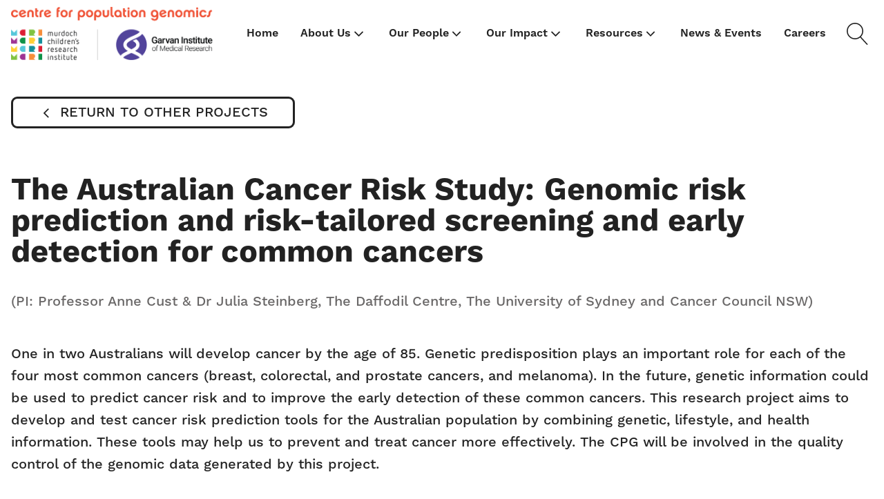

--- FILE ---
content_type: text/html; charset=UTF-8
request_url: https://populationgenomics.org.au/project/genomic-risk-prediction-and-risk-tailored-screening-and-early-detection-for-common-cancers/
body_size: 10806
content:
<!DOCTYPE html>
<html lang="en-US">
<head>
<meta charset="UTF-8">
<meta name="viewport" content="width=device-width, initial-scale=1.0">
<!-- WP_HEAD() START -->
<link rel="preload" as="style" href="https://use.typekit.net/loz4iti.css">
<link rel="stylesheet" href="https://use.typekit.net/loz4iti.css">
<meta name='robots' content='index, follow, max-image-preview:large, max-snippet:-1, max-video-preview:-1'/>

	<!-- This site is optimized with the Yoast SEO plugin v21.6 - https://yoast.com/wordpress/plugins/seo/ -->
	<title>The Australian Cancer Risk Study: Genomic risk prediction and risk-tailored screening and early detection for common cancers - Centre for Population Genomics</title>
	<link rel="canonical" href="https://populationgenomics.org.au/project/genomic-risk-prediction-and-risk-tailored-screening-and-early-detection-for-common-cancers/"/>
	<meta property="og:locale" content="en_US"/>
	<meta property="og:type" content="article"/>
	<meta property="og:title" content="The Australian Cancer Risk Study: Genomic risk prediction and risk-tailored screening and early detection for common cancers - Centre for Population Genomics"/>
	<meta property="og:url" content="https://populationgenomics.org.au/project/genomic-risk-prediction-and-risk-tailored-screening-and-early-detection-for-common-cancers/"/>
	<meta property="og:site_name" content="Centre for Population Genomics"/>
	<meta property="article:modified_time" content="2023-07-26T01:15:21+00:00"/>
	<meta property="og:image" content="https://populationgenomics.org.au/wp-content/uploads/2022/10/CPG_Icon-1.png"/>
	<meta property="og:image:width" content="3159"/>
	<meta property="og:image:height" content="3159"/>
	<meta property="og:image:type" content="image/png"/>
	<meta name="twitter:card" content="summary_large_image"/>
	<script type="application/ld+json" class="yoast-schema-graph">{"@context":"https://schema.org","@graph":[{"@type":"WebPage","@id":"https://populationgenomics.org.au/project/genomic-risk-prediction-and-risk-tailored-screening-and-early-detection-for-common-cancers/","url":"https://populationgenomics.org.au/project/genomic-risk-prediction-and-risk-tailored-screening-and-early-detection-for-common-cancers/","name":"The Australian Cancer Risk Study: Genomic risk prediction and risk-tailored screening and early detection for common cancers - Centre for Population Genomics","isPartOf":{"@id":"https://populationgenomics.org.au/#website"},"datePublished":"2022-09-15T05:09:29+00:00","dateModified":"2023-07-26T01:15:21+00:00","breadcrumb":{"@id":"https://populationgenomics.org.au/project/genomic-risk-prediction-and-risk-tailored-screening-and-early-detection-for-common-cancers/#breadcrumb"},"inLanguage":"en-US","potentialAction":[{"@type":"ReadAction","target":["https://populationgenomics.org.au/project/genomic-risk-prediction-and-risk-tailored-screening-and-early-detection-for-common-cancers/"]}]},{"@type":"BreadcrumbList","@id":"https://populationgenomics.org.au/project/genomic-risk-prediction-and-risk-tailored-screening-and-early-detection-for-common-cancers/#breadcrumb","itemListElement":[{"@type":"ListItem","position":1,"name":"Home","item":"https://populationgenomics.org.au/"},{"@type":"ListItem","position":2,"name":"Projects","item":"https://populationgenomics.org.au/project/"},{"@type":"ListItem","position":3,"name":"The Australian Cancer Risk Study: Genomic risk prediction and risk-tailored screening and early detection for common cancers"}]},{"@type":"WebSite","@id":"https://populationgenomics.org.au/#website","url":"https://populationgenomics.org.au/","name":"Centre for Population Genomics","description":"","publisher":{"@id":"https://populationgenomics.org.au/#organization"},"potentialAction":[{"@type":"SearchAction","target":{"@type":"EntryPoint","urlTemplate":"https://populationgenomics.org.au/?s={search_term_string}"},"query-input":"required name=search_term_string"}],"inLanguage":"en-US"},{"@type":"Organization","@id":"https://populationgenomics.org.au/#organization","name":"Centre for Population Genomics","url":"https://populationgenomics.org.au/","logo":{"@type":"ImageObject","inLanguage":"en-US","@id":"https://populationgenomics.org.au/#/schema/logo/image/","url":"https://populationgenomics.org.au/wp-content/uploads/People_Images/cpg-logo.png","contentUrl":"https://populationgenomics.org.au/wp-content/uploads/People_Images/cpg-logo.png","width":264,"height":80,"caption":"Centre for Population Genomics"},"image":{"@id":"https://populationgenomics.org.au/#/schema/logo/image/"}}]}</script>
	<!-- / Yoast SEO plugin. -->


<link rel='dns-prefetch' href='//www.googletagmanager.com'/>
<link rel="alternate" title="oEmbed (JSON)" type="application/json+oembed" href="https://populationgenomics.org.au/wp-json/oembed/1.0/embed?url=https%3A%2F%2Fpopulationgenomics.org.au%2Fproject%2Fgenomic-risk-prediction-and-risk-tailored-screening-and-early-detection-for-common-cancers%2F"/>
<link rel="alternate" title="oEmbed (XML)" type="text/xml+oembed" href="https://populationgenomics.org.au/wp-json/oembed/1.0/embed?url=https%3A%2F%2Fpopulationgenomics.org.au%2Fproject%2Fgenomic-risk-prediction-and-risk-tailored-screening-and-early-detection-for-common-cancers%2F&#038;format=xml"/>
<style id='wp-img-auto-sizes-contain-inline-css' type='text/css'>img:is([sizes=auto i],[sizes^="auto," i]){contain-intrinsic-size:3000px 1500px}</style>
<style id='wp-block-library-inline-css' type='text/css'>:root{--wp-block-synced-color:#7a00df;--wp-block-synced-color--rgb:122 , 0 , 223;--wp-bound-block-color:var(--wp-block-synced-color);--wp-editor-canvas-background:#ddd;--wp-admin-theme-color:#007cba;--wp-admin-theme-color--rgb:0 , 124 , 186;--wp-admin-theme-color-darker-10:#006ba1;--wp-admin-theme-color-darker-10--rgb:0 , 107 , 160.5;--wp-admin-theme-color-darker-20:#005a87;--wp-admin-theme-color-darker-20--rgb:0 , 90 , 135;--wp-admin-border-width-focus:2px}@media (min-resolution:192dpi){:root{--wp-admin-border-width-focus:1.5px}}.wp-element-button{cursor:pointer}:root .has-very-light-gray-background-color{background-color:#eee}:root .has-very-dark-gray-background-color{background-color:#313131}:root .has-very-light-gray-color{color:#eee}:root .has-very-dark-gray-color{color:#313131}:root .has-vivid-green-cyan-to-vivid-cyan-blue-gradient-background{background:linear-gradient(135deg,#00d084,#0693e3)}:root .has-purple-crush-gradient-background{background:linear-gradient(135deg,#34e2e4,#4721fb 50%,#ab1dfe)}:root .has-hazy-dawn-gradient-background{background:linear-gradient(135deg,#faaca8,#dad0ec)}:root .has-subdued-olive-gradient-background{background:linear-gradient(135deg,#fafae1,#67a671)}:root .has-atomic-cream-gradient-background{background:linear-gradient(135deg,#fdd79a,#004a59)}:root .has-nightshade-gradient-background{background:linear-gradient(135deg,#330968,#31cdcf)}:root .has-midnight-gradient-background{background:linear-gradient(135deg,#020381,#2874fc)}:root{--wp--preset--font-size--normal:16px;--wp--preset--font-size--huge:42px}.has-regular-font-size{font-size:1em}.has-larger-font-size{font-size:2.625em}.has-normal-font-size{font-size:var(--wp--preset--font-size--normal)}.has-huge-font-size{font-size:var(--wp--preset--font-size--huge)}.has-text-align-center{text-align:center}.has-text-align-left{text-align:left}.has-text-align-right{text-align:right}.has-fit-text{white-space:nowrap!important}#end-resizable-editor-section{display:none}.aligncenter{clear:both}.items-justified-left{justify-content:flex-start}.items-justified-center{justify-content:center}.items-justified-right{justify-content:flex-end}.items-justified-space-between{justify-content:space-between}.screen-reader-text{border:0;clip-path:inset(50%);height:1px;margin:-1px;overflow:hidden;padding:0;position:absolute;width:1px;word-wrap:normal!important}.screen-reader-text:focus{background-color:#ddd;clip-path:none;color:#444;display:block;font-size:1em;height:auto;left:5px;line-height:normal;padding:15px 23px 14px;text-decoration:none;top:5px;width:auto;z-index:100000}html :where(.has-border-color){border-style:solid}html :where([style*=border-top-color]){border-top-style:solid}html :where([style*=border-right-color]){border-right-style:solid}html :where([style*=border-bottom-color]){border-bottom-style:solid}html :where([style*=border-left-color]){border-left-style:solid}html :where([style*=border-width]){border-style:solid}html :where([style*=border-top-width]){border-top-style:solid}html :where([style*=border-right-width]){border-right-style:solid}html :where([style*=border-bottom-width]){border-bottom-style:solid}html :where([style*=border-left-width]){border-left-style:solid}html :where(img[class*=wp-image-]){height:auto;max-width:100%}:where(figure){margin:0 0 1em}html :where(.is-position-sticky){--wp-admin--admin-bar--position-offset:var(--wp-admin--admin-bar--height,0)}@media screen and (max-width:600px){html :where(.is-position-sticky){--wp-admin--admin-bar--position-offset:0}}</style><style id='global-styles-inline-css' type='text/css'>:root{--wp--preset--aspect-ratio--square:1;--wp--preset--aspect-ratio--4-3: 4/3;--wp--preset--aspect-ratio--3-4: 3/4;--wp--preset--aspect-ratio--3-2: 3/2;--wp--preset--aspect-ratio--2-3: 2/3;--wp--preset--aspect-ratio--16-9: 16/9;--wp--preset--aspect-ratio--9-16: 9/16;--wp--preset--color--black:#000;--wp--preset--color--cyan-bluish-gray:#abb8c3;--wp--preset--color--white:#fff;--wp--preset--color--pale-pink:#f78da7;--wp--preset--color--vivid-red:#cf2e2e;--wp--preset--color--luminous-vivid-orange:#ff6900;--wp--preset--color--luminous-vivid-amber:#fcb900;--wp--preset--color--light-green-cyan:#7bdcb5;--wp--preset--color--vivid-green-cyan:#00d084;--wp--preset--color--pale-cyan-blue:#8ed1fc;--wp--preset--color--vivid-cyan-blue:#0693e3;--wp--preset--color--vivid-purple:#9b51e0;--wp--preset--gradient--vivid-cyan-blue-to-vivid-purple:linear-gradient(135deg,#0693e3 0%,#9b51e0 100%);--wp--preset--gradient--light-green-cyan-to-vivid-green-cyan:linear-gradient(135deg,#7adcb4 0%,#00d082 100%);--wp--preset--gradient--luminous-vivid-amber-to-luminous-vivid-orange:linear-gradient(135deg,#fcb900 0%,#ff6900 100%);--wp--preset--gradient--luminous-vivid-orange-to-vivid-red:linear-gradient(135deg,#ff6900 0%,#cf2e2e 100%);--wp--preset--gradient--very-light-gray-to-cyan-bluish-gray:linear-gradient(135deg,#eee 0%,#a9b8c3 100%);--wp--preset--gradient--cool-to-warm-spectrum:linear-gradient(135deg,#4aeadc 0%,#9778d1 20%,#cf2aba 40%,#ee2c82 60%,#fb6962 80%,#fef84c 100%);--wp--preset--gradient--blush-light-purple:linear-gradient(135deg,#ffceec 0%,#9896f0 100%);--wp--preset--gradient--blush-bordeaux:linear-gradient(135deg,#fecda5 0%,#fe2d2d 50%,#6b003e 100%);--wp--preset--gradient--luminous-dusk:linear-gradient(135deg,#ffcb70 0%,#c751c0 50%,#4158d0 100%);--wp--preset--gradient--pale-ocean:linear-gradient(135deg,#fff5cb 0%,#b6e3d4 50%,#33a7b5 100%);--wp--preset--gradient--electric-grass:linear-gradient(135deg,#caf880 0%,#71ce7e 100%);--wp--preset--gradient--midnight:linear-gradient(135deg,#020381 0%,#2874fc 100%);--wp--preset--font-size--small:13px;--wp--preset--font-size--medium:20px;--wp--preset--font-size--large:36px;--wp--preset--font-size--x-large:42px;--wp--preset--spacing--20:.44rem;--wp--preset--spacing--30:.67rem;--wp--preset--spacing--40:1rem;--wp--preset--spacing--50:1.5rem;--wp--preset--spacing--60:2.25rem;--wp--preset--spacing--70:3.38rem;--wp--preset--spacing--80:5.06rem;--wp--preset--shadow--natural:6px 6px 9px rgba(0,0,0,.2);--wp--preset--shadow--deep:12px 12px 50px rgba(0,0,0,.4);--wp--preset--shadow--sharp:6px 6px 0 rgba(0,0,0,.2);--wp--preset--shadow--outlined:6px 6px 0 -3px #fff , 6px 6px #000;--wp--preset--shadow--crisp:6px 6px 0 #000}:where(.is-layout-flex){gap:.5em}:where(.is-layout-grid){gap:.5em}body .is-layout-flex{display:flex}.is-layout-flex{flex-wrap:wrap;align-items:center}.is-layout-flex > :is(*, div){margin:0}body .is-layout-grid{display:grid}.is-layout-grid > :is(*, div){margin:0}:where(.wp-block-columns.is-layout-flex){gap:2em}:where(.wp-block-columns.is-layout-grid){gap:2em}:where(.wp-block-post-template.is-layout-flex){gap:1.25em}:where(.wp-block-post-template.is-layout-grid){gap:1.25em}.has-black-color{color:var(--wp--preset--color--black)!important}.has-cyan-bluish-gray-color{color:var(--wp--preset--color--cyan-bluish-gray)!important}.has-white-color{color:var(--wp--preset--color--white)!important}.has-pale-pink-color{color:var(--wp--preset--color--pale-pink)!important}.has-vivid-red-color{color:var(--wp--preset--color--vivid-red)!important}.has-luminous-vivid-orange-color{color:var(--wp--preset--color--luminous-vivid-orange)!important}.has-luminous-vivid-amber-color{color:var(--wp--preset--color--luminous-vivid-amber)!important}.has-light-green-cyan-color{color:var(--wp--preset--color--light-green-cyan)!important}.has-vivid-green-cyan-color{color:var(--wp--preset--color--vivid-green-cyan)!important}.has-pale-cyan-blue-color{color:var(--wp--preset--color--pale-cyan-blue)!important}.has-vivid-cyan-blue-color{color:var(--wp--preset--color--vivid-cyan-blue)!important}.has-vivid-purple-color{color:var(--wp--preset--color--vivid-purple)!important}.has-black-background-color{background-color:var(--wp--preset--color--black)!important}.has-cyan-bluish-gray-background-color{background-color:var(--wp--preset--color--cyan-bluish-gray)!important}.has-white-background-color{background-color:var(--wp--preset--color--white)!important}.has-pale-pink-background-color{background-color:var(--wp--preset--color--pale-pink)!important}.has-vivid-red-background-color{background-color:var(--wp--preset--color--vivid-red)!important}.has-luminous-vivid-orange-background-color{background-color:var(--wp--preset--color--luminous-vivid-orange)!important}.has-luminous-vivid-amber-background-color{background-color:var(--wp--preset--color--luminous-vivid-amber)!important}.has-light-green-cyan-background-color{background-color:var(--wp--preset--color--light-green-cyan)!important}.has-vivid-green-cyan-background-color{background-color:var(--wp--preset--color--vivid-green-cyan)!important}.has-pale-cyan-blue-background-color{background-color:var(--wp--preset--color--pale-cyan-blue)!important}.has-vivid-cyan-blue-background-color{background-color:var(--wp--preset--color--vivid-cyan-blue)!important}.has-vivid-purple-background-color{background-color:var(--wp--preset--color--vivid-purple)!important}.has-black-border-color{border-color:var(--wp--preset--color--black)!important}.has-cyan-bluish-gray-border-color{border-color:var(--wp--preset--color--cyan-bluish-gray)!important}.has-white-border-color{border-color:var(--wp--preset--color--white)!important}.has-pale-pink-border-color{border-color:var(--wp--preset--color--pale-pink)!important}.has-vivid-red-border-color{border-color:var(--wp--preset--color--vivid-red)!important}.has-luminous-vivid-orange-border-color{border-color:var(--wp--preset--color--luminous-vivid-orange)!important}.has-luminous-vivid-amber-border-color{border-color:var(--wp--preset--color--luminous-vivid-amber)!important}.has-light-green-cyan-border-color{border-color:var(--wp--preset--color--light-green-cyan)!important}.has-vivid-green-cyan-border-color{border-color:var(--wp--preset--color--vivid-green-cyan)!important}.has-pale-cyan-blue-border-color{border-color:var(--wp--preset--color--pale-cyan-blue)!important}.has-vivid-cyan-blue-border-color{border-color:var(--wp--preset--color--vivid-cyan-blue)!important}.has-vivid-purple-border-color{border-color:var(--wp--preset--color--vivid-purple)!important}.has-vivid-cyan-blue-to-vivid-purple-gradient-background{background:var(--wp--preset--gradient--vivid-cyan-blue-to-vivid-purple)!important}.has-light-green-cyan-to-vivid-green-cyan-gradient-background{background:var(--wp--preset--gradient--light-green-cyan-to-vivid-green-cyan)!important}.has-luminous-vivid-amber-to-luminous-vivid-orange-gradient-background{background:var(--wp--preset--gradient--luminous-vivid-amber-to-luminous-vivid-orange)!important}.has-luminous-vivid-orange-to-vivid-red-gradient-background{background:var(--wp--preset--gradient--luminous-vivid-orange-to-vivid-red)!important}.has-very-light-gray-to-cyan-bluish-gray-gradient-background{background:var(--wp--preset--gradient--very-light-gray-to-cyan-bluish-gray)!important}.has-cool-to-warm-spectrum-gradient-background{background:var(--wp--preset--gradient--cool-to-warm-spectrum)!important}.has-blush-light-purple-gradient-background{background:var(--wp--preset--gradient--blush-light-purple)!important}.has-blush-bordeaux-gradient-background{background:var(--wp--preset--gradient--blush-bordeaux)!important}.has-luminous-dusk-gradient-background{background:var(--wp--preset--gradient--luminous-dusk)!important}.has-pale-ocean-gradient-background{background:var(--wp--preset--gradient--pale-ocean)!important}.has-electric-grass-gradient-background{background:var(--wp--preset--gradient--electric-grass)!important}.has-midnight-gradient-background{background:var(--wp--preset--gradient--midnight)!important}.has-small-font-size{font-size:var(--wp--preset--font-size--small)!important}.has-medium-font-size{font-size:var(--wp--preset--font-size--medium)!important}.has-large-font-size{font-size:var(--wp--preset--font-size--large)!important}.has-x-large-font-size{font-size:var(--wp--preset--font-size--x-large)!important}</style>

<style id='classic-theme-styles-inline-css' type='text/css'>.wp-block-button__link{color:#fff;background-color:#32373c;border-radius:9999px;box-shadow:none;text-decoration:none;padding:calc(.667em + 2px) calc(1.333em + 2px);font-size:1.125em}.wp-block-file__button{background:#32373c;color:#fff;text-decoration:none}</style>
<link rel='stylesheet' id='style-css' href='https://populationgenomics.org.au/wp-content/plugins/bg8-global-settings//css/style.css?ver=b5bb76fae138e53005c265a9ec67b882' type='text/css' media='all'/>
<link rel='stylesheet' id='oxygen-css' href='https://populationgenomics.org.au/wp-content/plugins/oxygen/component-framework/A.oxygen.css,qver=4.0.4.pagespeed.cf.uEfZB9Q2YU.css' type='text/css' media='all'/>
<style id='wpgb-head-inline-css' type='text/css'>.wp-grid-builder:not(.wpgb-template),.wpgb-facet{opacity:.01}.wpgb-facet fieldset{margin:0;padding:0;border:none;outline:none;box-shadow:none}.wpgb-facet fieldset:last-child{margin-bottom:40px}.wpgb-facet fieldset legend.wpgb-sr-only{height:1px;width:1px}</style>
<script type="text/javascript" src="https://populationgenomics.org.au/wp-includes/js/jquery/jquery.min.js,qver=3.7.1.pagespeed.jm.PoWN7KAtLT.js" id="jquery-core-js"></script>

<!-- Google Analytics snippet added by Site Kit -->
<script type="text/javascript" src="https://www.googletagmanager.com/gtag/js?id=UA-246642623-1" id="google_gtagjs-js" async></script>
<script type="text/javascript" id="google_gtagjs-js-after">//<![CDATA[
window.dataLayer=window.dataLayer||[];function gtag(){dataLayer.push(arguments);}gtag('set','linker',{"domains":["populationgenomics.org.au"]});gtag("js",new Date());gtag("set","developer_id.dZTNiMT",true);gtag("config","UA-246642623-1",{"anonymize_ip":true});gtag("config","G-BNV98QZ2RY");
//]]></script>

<!-- End Google Analytics snippet added by Site Kit -->
<link rel="https://api.w.org/" href="https://populationgenomics.org.au/wp-json/"/><link rel="EditURI" type="application/rsd+xml" title="RSD" href="https://populationgenomics.org.au/xmlrpc.php?rsd"/>

<link rel='shortlink' href='https://populationgenomics.org.au/?p=467'/>
<meta name="generator" content="Site Kit by Google 1.115.0"/><noscript><style>.wp-grid-builder .wpgb-card.wpgb-card-hidden .wpgb-card-wrapper{opacity:1!important;visibility:visible!important;transform:none!important}.wpgb-facet{opacity:1!important;pointer-events:auto!important}.wpgb-facet *:not(.wpgb-pagination-facet){display:none}</style></noscript><link rel="apple-touch-icon" sizes="180x180" href="/wp-content/uploads/fbrfg/xapple-touch-icon.png.pagespeed.ic.h-2wQzxDMw.webp">
<link rel="icon" type="image/png" sizes="32x32" href="/wp-content/uploads/fbrfg/xfavicon-32x32.png.pagespeed.ic.YjndRA1tV8.webp">
<link rel="icon" type="image/png" sizes="16x16" href="/wp-content/uploads/fbrfg/xfavicon-16x16.png.pagespeed.ic.bi6qB4vy5a.webp">
<link rel="manifest" href="/wp-content/uploads/fbrfg/site.webmanifest">
<link rel="mask-icon" href="/wp-content/uploads/fbrfg/safari-pinned-tab.svg" color="#5bbad5">
<link rel="shortcut icon" href="/wp-content/uploads/fbrfg/favicon.ico">
<meta name="msapplication-TileColor" content="#da532c">
<meta name="msapplication-config" content="/wp-content/uploads/fbrfg/browserconfig.xml">
<meta name="theme-color" content="#ffffff"><link rel="icon" href="https://populationgenomics.org.au/wp-content/uploads/2022/10/xcropped-CPG_Icon-1-32x32.png.pagespeed.ic.aYrpYdPqwT.webp" sizes="32x32"/>
<link rel="icon" href="https://populationgenomics.org.au/wp-content/uploads/2022/10/xcropped-CPG_Icon-1-192x192.png.pagespeed.ic.mvDYVHDdSW.webp" sizes="192x192"/>
<link rel="apple-touch-icon" href="https://populationgenomics.org.au/wp-content/uploads/2022/10/xcropped-CPG_Icon-1-180x180.png.pagespeed.ic.hLG6yUuWOH.webp"/>
<meta name="msapplication-TileImage" content="https://populationgenomics.org.au/wp-content/uploads/2022/10/cropped-CPG_Icon-1-270x270.png"/>
<link rel='stylesheet' id='oxygen-cache-53-css' href='//populationgenomics.org.au/wp-content/uploads/oxygen/css/A.53.css,qcache=1723525586,aver=b5bb76fae138e53005c265a9ec67b882.pagespeed.cf.OZSGP_AQ3B.css' type='text/css' media='all'/>
<link rel='stylesheet' id='oxygen-cache-706-css' href='//populationgenomics.org.au/wp-content/uploads/oxygen/css/706.css?cache=1723525577&#038;ver=b5bb76fae138e53005c265a9ec67b882' type='text/css' media='all'/>
<link rel='stylesheet' id='oxygen-universal-styles-css' href='//populationgenomics.org.au/wp-content/uploads/oxygen/css/universal.css?cache=1760493328&#038;ver=b5bb76fae138e53005c265a9ec67b882' type='text/css' media='all'/>
<!-- END OF WP_HEAD() -->
<link rel='stylesheet' id='oxygen-aos-css' href='https://populationgenomics.org.au/wp-content/plugins/oxygen/component-framework/vendor/aos/aos.css,qver=b5bb76fae138e53005c265a9ec67b882.pagespeed.ce.hH2o_KgGDK.css' type='text/css' media='all'/>
</head>
<body class="wp-singular project-template-default single single-project postid-467 wp-theme-oxygen-is-not-a-theme  wp-embed-responsive locale-en-us oxygen-body">




						<section id="section-2-53" class=" ct-section cpg-header-wrapper"><div class="ct-section-inner-wrap"><div id="div_block-6-53" class="ct-div-block cpg-section-inner cpg-header-inner"><a id="link-11-53" class="ct-link" href="/" target="_self"><img id="image-10-53" alt="Centre for Population Genomics" src="https://populationgenomics.org.au/wp-content/uploads/2022/11/xcpg_logo_-1280x329.png.pagespeed.ic.ZkBpNPScZO.webp" class="ct-image" srcset="https://populationgenomics.org.au/wp-content/uploads/2022/11/xcpg_logo_-1280x329.png.pagespeed.ic.ZkBpNPScZO.webp 1280w, https://populationgenomics.org.au/wp-content/uploads/2022/11/xcpg_logo_-512x132.png.pagespeed.ic.2sNByLhj8r.webp 512w, https://populationgenomics.org.au/wp-content/uploads/2022/11/xcpg_logo_-768x198.png.pagespeed.ic.VbH_ExLaH-.webp 768w" sizes="(max-width: 1280px) 100vw, 1280px"/></a>
		<div id="-pro-menu-12-53" class="oxy-pro-menu "><div class="oxy-pro-menu-mobile-open-icon  oxy-pro-menu-off-canvas-trigger oxy-pro-menu-off-canvas-right" data-off-canvas-alignment="right"><svg id="-pro-menu-12-53-open-icon"><use xlink:href="#Lineariconsicon-menu"></use></svg></div>

                
        <div class="oxy-pro-menu-container  oxy-pro-menu-dropdown-links-visible-on-mobile oxy-pro-menu-dropdown-links-toggle oxy-pro-menu-show-dropdown" data-aos-duration="300" data-oxy-pro-menu-dropdown-animation="fade" data-oxy-pro-menu-dropdown-animation-duration=".25" data-entire-parent-toggles-dropdown="false" data-oxy-pro-menu-off-canvas-animation="slide-left" data-oxy-pro-menu-dropdown-animation-duration="0.4" data-oxy-pro-menu-dropdown-links-on-mobile="toggle">
             
            <div class="menu-main-menu-container"><ul id="menu-main-menu" class="oxy-pro-menu-list"><li id="menu-item-766" class="menu-item menu-item-type-post_type menu-item-object-page menu-item-home menu-item-766"><a href="https://populationgenomics.org.au/">Home</a></li>
<li id="menu-item-56" class="menu-item menu-item-type-post_type menu-item-object-page menu-item-has-children menu-item-56"><a href="https://populationgenomics.org.au/about-us/">About Us</a>
<ul class="sub-menu">
	<li id="menu-item-785" class="menu-item menu-item-type-post_type menu-item-object-page menu-item-785"><a href="https://populationgenomics.org.au/about-us/who-we-are-what-we-do/">Who we are &amp; what we do</a></li>
	<li id="menu-item-784" class="menu-item menu-item-type-post_type menu-item-object-page menu-item-784"><a href="https://populationgenomics.org.au/about-us/how-we-work/">How we work</a></li>
</ul>
</li>
<li id="menu-item-798" class="menu-item menu-item-type-custom menu-item-object-custom menu-item-has-children menu-item-798"><a>Our People</a>
<ul class="sub-menu">
	<li id="menu-item-799" class="menu-item menu-item-type-post_type menu-item-object-page menu-item-799"><a href="https://populationgenomics.org.au/our-leaders/">Our Leaders</a></li>
	<li id="menu-item-800" class="menu-item menu-item-type-post_type menu-item-object-page menu-item-800"><a href="https://populationgenomics.org.au/our-staff/">Our Staff</a></li>
</ul>
</li>
<li id="menu-item-1029" class="menu-item menu-item-type-custom menu-item-object-custom menu-item-has-children menu-item-1029"><a href="#">Our Impact</a>
<ul class="sub-menu">
	<li id="menu-item-1031" class="menu-item menu-item-type-post_type menu-item-object-page menu-item-1031"><a href="https://populationgenomics.org.au/genetic-diversity/">Genetic Diversity</a></li>
	<li id="menu-item-1041" class="menu-item menu-item-type-post_type menu-item-object-page menu-item-1041"><a href="https://populationgenomics.org.au/gene-function/">Gene Function</a></li>
	<li id="menu-item-1030" class="menu-item menu-item-type-post_type menu-item-object-page menu-item-1030"><a href="https://populationgenomics.org.au/rare-disease/">Rare Disease</a></li>
</ul>
</li>
<li id="menu-item-1092" class="menu-item menu-item-type-custom menu-item-object-custom menu-item-has-children menu-item-1092"><a href="#">Resources</a>
<ul class="sub-menu">
	<li id="menu-item-1094" class="menu-item menu-item-type-post_type menu-item-object-page menu-item-1094"><a href="https://populationgenomics.org.au/about-us/resources/software-tools-2/">Software Tools</a></li>
	<li id="menu-item-75" class="menu-item menu-item-type-post_type menu-item-object-page menu-item-75"><a href="https://populationgenomics.org.au/about-us/resources/publications/">Publications</a></li>
	<li id="menu-item-1089" class="menu-item menu-item-type-post_type menu-item-object-page menu-item-1089"><a href="https://populationgenomics.org.au/about-us/resources/talks/">Talks</a></li>
</ul>
</li>
<li id="menu-item-1012" class="menu-item menu-item-type-post_type menu-item-object-page menu-item-1012"><a href="https://populationgenomics.org.au/newsroom/">News &#038; Events</a></li>
<li id="menu-item-76" class="menu-item menu-item-type-post_type menu-item-object-page menu-item-76"><a href="https://populationgenomics.org.au/careers/">Careers</a></li>
</ul></div>
            <div class="oxy-pro-menu-mobile-close-icon"><svg id="svg--pro-menu-12-53"><use xlink:href="#Lineariconsicon-cross"></use></svg>close</div>

        </div>

        </div>

		<script type="text/javascript">jQuery('#-pro-menu-12-53 .oxy-pro-menu-show-dropdown .menu-item-has-children > a','body').each(function(){jQuery(this).append('<div class="oxy-pro-menu-dropdown-icon-click-area"><svg class="oxy-pro-menu-dropdown-icon"><use xlink:href="#FontAwesomeicon-angle-down"></use></svg></div>');});jQuery('#-pro-menu-12-53 .oxy-pro-menu-show-dropdown .menu-item:not(.menu-item-has-children) > a','body').each(function(){jQuery(this).append('<div class="oxy-pro-menu-dropdown-icon-click-area"></div>');});</script>
		<div id="-header-search-13-53" class="oxy-header-search "><button aria-label="Open search" class="oxy-header-search_toggle oxy-header-search_toggle-open" data-prevent-scroll="false"><span class="oxy-header-search_toggle-text"></span><svg class="oxy-header-search_open-icon" id="open-header-search-13-53-icon"><use xlink:href="#Lineariconsicon-magnifier"></use></svg></button><form role="search" method="get" class="oxy-header-search_form" action="https://populationgenomics.org.au/">
                    <div class="oxy-header-container">
                    <label>
                        <span class="screen-reader-text">Search for:</span>
                        <input type="search" class="oxy-header-search_search-field" placeholder="Search..." value="" name="s" title="Search for:"/>
                    </label><button aria-label="Close search" type=button class="oxy-header-search_toggle"><svg class="oxy-header-search_close-icon" id="close-header-search-13-53-icon"><use xlink:href="#Lineariconsicon-cross"></use></svg></button><input type="submit" class="search-submit" value="Search"/></div></form></div>

		</div></div></section><section id="section-2-477" class=" ct-section"><div class="ct-section-inner-wrap"><div id="div_block-3-477" class="ct-div-block cpg-section-inner"><a id="link-4-477" class="ct-link cpg-btn" href="https://populationgenomics.org.au/projects-other/"><div id="fancy_icon-5-477" class="ct-fancy-icon cpg-btn-icon"><svg id="svg-fancy_icon-5-477"><use xlink:href="#FontAwesomeicon-angle-left"></use></svg></div><div id="text_block-6-477" class="ct-text-block">Return to other projects<br></div></a></div></div></section><section id="section-8-477" class=" ct-section"><div class="ct-section-inner-wrap"><div id="div_block-9-477" class="ct-div-block cpg-section-inner"><h1 id="headline-11-477" class="ct-headline cpg-h2"><span id="span-13-477" class="ct-span">The Australian Cancer Risk Study: Genomic risk prediction and risk-tailored screening and early detection for common cancers</span></h1><div id="text_block-12-477" class="ct-text-block cpg-accordion-credit"><span id="span-15-477" class="ct-span">(PI: Professor Anne Cust & Dr Julia Steinberg, The Daffodil Centre, The University of Sydney and Cancer Council NSW)</span></div><div id="text_block-21-477" class="ct-text-block"><span id="span-22-477" class="ct-span"><p><span style="font-weight: 400;">One in two Australians will develop cancer by the age of 85. Genetic predisposition plays an important role for each of the four most common cancers (breast, colorectal, and prostate cancers, and melanoma). In the future, genetic information could be used to predict cancer risk and to improve the early detection of these common cancers. This research project aims to develop and test cancer risk prediction tools for the Australian population by combining genetic, lifestyle, and health information. These tools may help us to prevent and treat cancer more effectively. The CPG will be involved in the quality control of the genomic data generated by this project.</span></p>
</span></div></div></div></section><section id="section-4-53" class=" ct-section cpg-upper-footer"><div class="ct-section-inner-wrap"><div id="div_block-14-53" class="ct-div-block cpg-section-inner"><a id="link-31-53" class="ct-link" href="http://" target="_self"><div id="_rich_text-15-53" class="oxy-rich-text"><p style="text-align: center;"><span style="color: #000000;">The Centre for Population Genomics is a joint national initiative of <span style="color: #333399;"><strong><a style="color: #333399;" href="https://www.garvan.org.au/">Garvan Institute of Medical Research</a> </strong></span>and the <span style="color: #333399;"><strong><a style="color: #333399;" href="https://www.mcri.edu.au/">Murdoch Children’s Research Institute.</a> </strong></span>The Institutes are national leaders in genomic research, with complementary strengths spanning large-scale genomics, data science, population health, and clinical impact.</span></p></div></a></div></div></section><section id="section-5-53" class=" ct-section cpg-lower-footer"><div class="ct-section-inner-wrap"><div id="div_block-16-53" class="ct-div-block cpg-section-inner"><div id="div_block-17-53" class="ct-div-block"><a id="link-27-53" class="ct-link" href="#" target="_self"><div id="fancy_icon-29-53" class="ct-fancy-icon"><svg id="svg-fancy_icon-29-53"><use xlink:href="#FontAwesomeicon-angle-up"></use></svg></div><div id="text_block-30-53" class="ct-text-block">Back to Top</div></a>
		<span id="-copyright-year-18-53" class="oxy-copyright-year "> © 2026 </span>

		<a id="link-19-53" class="ct-link" href="https://populationgenomics.org.au/privacy-policy/"><div id="text_block-20-53" class="ct-text-block">Privacy Policy<br></div></a><a id="link-21-53" class="ct-link" href="https://populationgenomics.org.au/careers/"><div id="text_block-22-53" class="ct-text-block">Careers</div></a></div><div id="_rich_text-26-53" class="oxy-rich-text"><p>The Centre for Population Genomics values diversity in our team and our work. We believe that including all human diversity in genomic research will empower medical care that benefits everyone.</p><p>We pay our respect to all Aboriginal and Torres Strait Islander cultures and to their Elders past and present. We gratefully accept the invitation in the Uluru Statement from the Heart “<em>to walk with us in a movement of the Australian people for a better future</em>”.</p></div></div></div></section>	<!-- WP_FOOTER -->
<script type="speculationrules">
{"prefetch":[{"source":"document","where":{"and":[{"href_matches":"/*"},{"not":{"href_matches":["/wp-*.php","/wp-admin/*","/wp-content/uploads/*","/wp-content/*","/wp-content/plugins/*","/wp-content/themes/intentionally-blank/*","/wp-content/themes/oxygen-is-not-a-theme/*","/*\\?(.+)"]}},{"not":{"selector_matches":"a[rel~=\"nofollow\"]"}},{"not":{"selector_matches":".no-prefetch, .no-prefetch a"}}]},"eagerness":"conservative"}]}
</script>
<script>jQuery(document).on('click','a[href*="#"]',function(t){if(jQuery(t.target).closest('.wc-tabs').length>0){return}if(jQuery(this).is('[href="#"]')||jQuery(this).is('[href="#0"]')||jQuery(this).is('[href*="replytocom"]')){return};if(location.pathname.replace(/^\//,"")==this.pathname.replace(/^\//,"")&&location.hostname==this.hostname){var e=jQuery(this.hash);(e=e.length?e:jQuery("[name="+this.hash.slice(1)+"]")).length&&(t.preventDefault(),jQuery("html, body").animate({scrollTop:e.offset().top-120},250))}});</script><style>.ct-FontAwesomeicon-angle-left{width:.39285714285714em}</style>
<style>.ct-FontAwesomeicon-angle-up{width:.64285714285714em}</style>
<style>.ct-FontAwesomeicon-angle-down{width:.64285714285714em}</style>
<?xml version="1.0"?><svg xmlns="http://www.w3.org/2000/svg" xmlns:xlink="http://www.w3.org/1999/xlink" aria-hidden="true" style="position: absolute; width: 0; height: 0; overflow: hidden;" version="1.1"><defs><symbol id="FontAwesomeicon-angle-left" viewBox="0 0 11 28"><title>angle-left</title><path d="M9.797 8.5c0 0.125-0.063 0.266-0.156 0.359l-6.141 6.141 6.141 6.141c0.094 0.094 0.156 0.234 0.156 0.359s-0.063 0.266-0.156 0.359l-0.781 0.781c-0.094 0.094-0.234 0.156-0.359 0.156s-0.266-0.063-0.359-0.156l-7.281-7.281c-0.094-0.094-0.156-0.234-0.156-0.359s0.063-0.266 0.156-0.359l7.281-7.281c0.094-0.094 0.234-0.156 0.359-0.156s0.266 0.063 0.359 0.156l0.781 0.781c0.094 0.094 0.156 0.219 0.156 0.359z"/></symbol><symbol id="FontAwesomeicon-angle-up" viewBox="0 0 18 28"><title>angle-up</title><path d="M16.797 18.5c0 0.125-0.063 0.266-0.156 0.359l-0.781 0.781c-0.094 0.094-0.219 0.156-0.359 0.156-0.125 0-0.266-0.063-0.359-0.156l-6.141-6.141-6.141 6.141c-0.094 0.094-0.234 0.156-0.359 0.156s-0.266-0.063-0.359-0.156l-0.781-0.781c-0.094-0.094-0.156-0.234-0.156-0.359s0.063-0.266 0.156-0.359l7.281-7.281c0.094-0.094 0.234-0.156 0.359-0.156s0.266 0.063 0.359 0.156l7.281 7.281c0.094 0.094 0.156 0.234 0.156 0.359z"/></symbol><symbol id="FontAwesomeicon-angle-down" viewBox="0 0 18 28"><title>angle-down</title><path d="M16.797 11.5c0 0.125-0.063 0.266-0.156 0.359l-7.281 7.281c-0.094 0.094-0.234 0.156-0.359 0.156s-0.266-0.063-0.359-0.156l-7.281-7.281c-0.094-0.094-0.156-0.234-0.156-0.359s0.063-0.266 0.156-0.359l0.781-0.781c0.094-0.094 0.219-0.156 0.359-0.156 0.125 0 0.266 0.063 0.359 0.156l6.141 6.141 6.141-6.141c0.094-0.094 0.234-0.156 0.359-0.156s0.266 0.063 0.359 0.156l0.781 0.781c0.094 0.094 0.156 0.234 0.156 0.359z"/></symbol></defs></svg><?xml version="1.0"?><svg xmlns="http://www.w3.org/2000/svg" xmlns:xlink="http://www.w3.org/1999/xlink" style="position: absolute; width: 0; height: 0; overflow: hidden;" version="1.1"><defs><symbol id="Lineariconsicon-magnifier" viewBox="0 0 20 20"><title>magnifier</title><path class="path1" d="M18.869 19.162l-5.943-6.484c1.339-1.401 2.075-3.233 2.075-5.178 0-2.003-0.78-3.887-2.197-5.303s-3.3-2.197-5.303-2.197-3.887 0.78-5.303 2.197-2.197 3.3-2.197 5.303 0.78 3.887 2.197 5.303 3.3 2.197 5.303 2.197c1.726 0 3.362-0.579 4.688-1.645l5.943 6.483c0.099 0.108 0.233 0.162 0.369 0.162 0.121 0 0.242-0.043 0.338-0.131 0.204-0.187 0.217-0.503 0.031-0.706zM1 7.5c0-3.584 2.916-6.5 6.5-6.5s6.5 2.916 6.5 6.5-2.916 6.5-6.5 6.5-6.5-2.916-6.5-6.5z"/></symbol><symbol id="Lineariconsicon-cross" viewBox="0 0 20 20"><title>cross</title><path class="path1" d="M10.707 10.5l5.646-5.646c0.195-0.195 0.195-0.512 0-0.707s-0.512-0.195-0.707 0l-5.646 5.646-5.646-5.646c-0.195-0.195-0.512-0.195-0.707 0s-0.195 0.512 0 0.707l5.646 5.646-5.646 5.646c-0.195 0.195-0.195 0.512 0 0.707 0.098 0.098 0.226 0.146 0.354 0.146s0.256-0.049 0.354-0.146l5.646-5.646 5.646 5.646c0.098 0.098 0.226 0.146 0.354 0.146s0.256-0.049 0.354-0.146c0.195-0.195 0.195-0.512 0-0.707l-5.646-5.646z"/></symbol><symbol id="Lineariconsicon-menu" viewBox="0 0 20 20"><title>menu</title><path class="path1" d="M17.5 6h-15c-0.276 0-0.5-0.224-0.5-0.5s0.224-0.5 0.5-0.5h15c0.276 0 0.5 0.224 0.5 0.5s-0.224 0.5-0.5 0.5z"/><path class="path2" d="M17.5 11h-15c-0.276 0-0.5-0.224-0.5-0.5s0.224-0.5 0.5-0.5h15c0.276 0 0.5 0.224 0.5 0.5s-0.224 0.5-0.5 0.5z"/><path class="path3" d="M17.5 16h-15c-0.276 0-0.5-0.224-0.5-0.5s0.224-0.5 0.5-0.5h15c0.276 0 0.5 0.224 0.5 0.5s-0.224 0.5-0.5 0.5z"/></symbol></defs></svg>
        <script type="text/javascript">function oxygen_init_pro_menu(){jQuery('.oxy-pro-menu-container').each(function(){var menu=jQuery(this),animation=menu.data('oxy-pro-menu-dropdown-animation'),animationDuration=menu.data('oxy-pro-menu-dropdown-animation-duration');jQuery('.sub-menu',menu).attr('data-aos',animation);jQuery('.sub-menu',menu).attr('data-aos-duration',animationDuration*1000);oxygen_offcanvas_menu_init(menu);jQuery(window).resize(function(){oxygen_offcanvas_menu_init(menu);});setTimeout(function(){menu.addClass('oxy-pro-menu-init');},10);});}jQuery(document).ready(oxygen_init_pro_menu);document.addEventListener('oxygen-ajax-element-loaded',oxygen_init_pro_menu,false);jQuery(".oxygen-body").on('mouseenter','.oxy-pro-menu-show-dropdown:not(.oxy-pro-menu-open-container) .menu-item-has-children',function(){var subMenu=jQuery(this).children('.sub-menu');subMenu.addClass('aos-animate oxy-pro-menu-dropdown-animating').removeClass('sub-menu-left');var duration=jQuery(this).parents('.oxy-pro-menu-container').data('oxy-pro-menu-dropdown-animation-duration');setTimeout(function(){subMenu.removeClass('oxy-pro-menu-dropdown-animating')},duration*1000);var offset=subMenu.offset(),width=subMenu.width(),docWidth=jQuery(window).width();if(offset.left+width>docWidth){subMenu.addClass('sub-menu-left');}}).on('mouseleave','.oxy-pro-menu-show-dropdown .menu-item-has-children',function(){jQuery(this).children('.sub-menu').removeClass('aos-animate');var subMenu=jQuery(this).children('.sub-menu');subMenu.addClass('oxy-pro-menu-dropdown-animating-out');var duration=jQuery(this).parents('.oxy-pro-menu-container').data('oxy-pro-menu-dropdown-animation-duration');setTimeout(function(){subMenu.removeClass('oxy-pro-menu-dropdown-animating-out')},duration*1000);}).on('click','.oxy-pro-menu-mobile-open-icon',function(){var menu=jQuery(this).parents('.oxy-pro-menu');if(jQuery(this).hasClass('oxy-pro-menu-off-canvas-trigger')){oxygen_offcanvas_menu_run(menu);}else{menu.addClass('oxy-pro-menu-open');jQuery(this).siblings('.oxy-pro-menu-container').addClass('oxy-pro-menu-open-container');jQuery('body').addClass('oxy-nav-menu-prevent-overflow');jQuery('html').addClass('oxy-nav-menu-prevent-overflow');oxygen_pro_menu_set_static_width(menu);}jQuery('.sub-menu',menu).attr('data-aos','');jQuery('.oxy-pro-menu-dropdown-toggle .sub-menu',menu).slideUp(0);});function oxygen_pro_menu_set_static_width(menu){var menuItemWidth=jQuery(".oxy-pro-menu-list > .menu-item",menu).width();jQuery(".oxy-pro-menu-open-container > div:first-child, .oxy-pro-menu-off-canvas-container > div:first-child",menu).width(menuItemWidth);}function oxygen_pro_menu_unset_static_width(menu){jQuery(".oxy-pro-menu-container > div:first-child",menu).width("");}jQuery('body').on('click','.oxy-pro-menu-mobile-close-icon',function(e){var menu=jQuery(this).parents('.oxy-pro-menu');menu.removeClass('oxy-pro-menu-open');jQuery(this).parents('.oxy-pro-menu-container').removeClass('oxy-pro-menu-open-container');jQuery('.oxy-nav-menu-prevent-overflow').removeClass('oxy-nav-menu-prevent-overflow');if(jQuery(this).parent('.oxy-pro-menu-container').hasClass('oxy-pro-menu-off-canvas-container')){oxygen_offcanvas_menu_run(menu);}oxygen_pro_menu_unset_static_width(menu);});jQuery('body').on('touchstart click','.oxy-pro-menu-dropdown-links-toggle.oxy-pro-menu-off-canvas-container .menu-item-has-children > a > .oxy-pro-menu-dropdown-icon-click-area,'+'.oxy-pro-menu-dropdown-links-toggle.oxy-pro-menu-open-container .menu-item-has-children > a > .oxy-pro-menu-dropdown-icon-click-area',function(e){e.preventDefault();jQuery('.sub-menu').css('pointer-events','none');setTimeout(function(){jQuery('.sub-menu').css('pointer-events','initial');},500);if(window.oxygenProMenuIconTouched===true){window.oxygenProMenuIconTouched=false;return;}if(e.type==='touchstart'){window.oxygenProMenuIconTouched=true;}oxygen_pro_menu_toggle_dropdown(this);});function oxygen_pro_menu_toggle_dropdown(trigger){var duration=jQuery(trigger).parents('.oxy-pro-menu-container').data('oxy-pro-menu-dropdown-animation-duration');jQuery(trigger).closest('.menu-item-has-children').children('.sub-menu').slideToggle({start:function(){jQuery(this).css({display:"flex"})},duration:duration*1000});}var selector='.oxy-pro-menu-open .menu-item a';jQuery('body').on('click',selector,function(event){if(jQuery(event.target).closest('.oxy-pro-menu-dropdown-icon-click-area').length>0){return;}else if((jQuery(this).attr("href")==="#"||jQuery(this).closest(".oxy-pro-menu-container").data("entire-parent-toggles-dropdown"))&&jQuery(this).parent().hasClass('menu-item-has-children')){oxygen_pro_menu_toggle_dropdown(event.target);if(jQuery(this).attr("href").indexOf("#")!==0){return false;}}if(jQuery(this).attr("href").indexOf("#")===0){jQuery('.oxy-pro-menu-open').removeClass('oxy-pro-menu-open');jQuery('.oxy-pro-menu-open-container').removeClass('oxy-pro-menu-open-container');jQuery('.oxy-nav-menu-prevent-overflow').removeClass('oxy-nav-menu-prevent-overflow');}});var selector='.oxy-pro-menu-off-canvas .menu-item a';jQuery('body').on('click',selector,function(event){if(jQuery(event.target).closest('.oxy-pro-menu-dropdown-icon-click-area').length>0){return;}else if((jQuery(this).attr("href")==="#"||jQuery(this).closest(".oxy-pro-menu-container").data("entire-parent-toggles-dropdown"))&&jQuery(this).parent().hasClass('menu-item-has-children')){oxygen_pro_menu_toggle_dropdown(event.target);if(jQuery(this).attr("href").indexOf("#")!==0){return false;}}});function oxygen_offcanvas_menu_init(menu){var offCanvasActive=jQuery(menu).siblings('.oxy-pro-menu-off-canvas-trigger').css('display');if(offCanvasActive!=='none'){var animation=menu.data('oxy-pro-menu-off-canvas-animation');setTimeout(function(){menu.attr('data-aos',animation);},10);}else{menu.attr('data-aos','');};}function oxygen_offcanvas_menu_run(menu){var container=menu.find(".oxy-pro-menu-container");if(!container.attr('data-aos')){setTimeout(function(){oxygen_offcanvas_menu_toggle(menu,container)},0);}else{oxygen_offcanvas_menu_toggle(menu,container);}}var oxygen_offcanvas_menu_toggle_in_progress=false;function oxygen_offcanvas_menu_toggle(menu,container){if(oxygen_offcanvas_menu_toggle_in_progress){return;}container.toggleClass('aos-animate');if(container.hasClass('oxy-pro-menu-off-canvas-container')){oxygen_offcanvas_menu_toggle_in_progress=true;var animation=container.data('oxy-pro-menu-off-canvas-animation'),timeout=container.data('aos-duration');if(!animation){timeout=0;}setTimeout(function(){container.removeClass('oxy-pro-menu-off-canvas-container')
menu.removeClass('oxy-pro-menu-off-canvas');oxygen_offcanvas_menu_toggle_in_progress=false;},timeout);}else{container.addClass('oxy-pro-menu-off-canvas-container');menu.addClass('oxy-pro-menu-off-canvas');oxygen_pro_menu_set_static_width(menu);}}</script>

                
            <script type="text/javascript">jQuery(document).ready(oxygen_init_search);function oxygen_init_search($){$('body').on('click','.oxy-header-search_toggle',function(e){e.preventDefault();let $toggle=$(this);let $form=$toggle.closest('.oxy-header-search').find('.oxy-header-search_form');if(!$form.hasClass('visible')){showSearch($toggle);}else{hideSearch($toggle);}});$('.oxy-header-search_toggle').next('.oxy-header-search_form').find('input[type=search]').on('keydown',function(event){let togglebutton=$('.oxy-header-search_toggle');if(event.keyCode===9){hideSearch(togglebutton);}});$('.oxy-header-search_toggle').next('.oxy-header-search_form').find('input[type=search]').keyup(function(e){let togglebutton=$('.oxy-header-search_toggle');if(e.keyCode===27){hideSearch(togglebutton);}});function showSearch(toggle){toggle.closest('.oxy-header-search').find('.oxy-header-search_form').addClass('visible');if(true===toggle.closest('.oxy-header-search').find('.oxy-header-search_toggle-open').data('prevent-scroll')){$('html,body').addClass('oxy-header-search_prevent-scroll');}setTimeout(function(){toggle.closest('.oxy-header-search').find('input[type=search]').focus();},300);}function hideSearch(toggle){toggle.closest('.oxy-header-search').find('.oxy-header-search_form').removeClass('visible');$('html,body').removeClass('oxy-header-search_prevent-scroll');}};</script>

    <script src="https://populationgenomics.org.au/wp-content/plugins/bg8-global-settings,_,_js,_script.js,qver==b5bb76fae138e53005c265a9ec67b882+bg8-global-settings,_,_js,_bg8-analytics-events.js,qver==b5bb76fae138e53005c265a9ec67b882+oxygen,_component-framework,_vendor,_aos,_aos.js,qver==1+oxyextras,_includes,_js,_gridbuildersupport.js,qver==1.0.1.pagespeed.jc.0GQXYFgoLb.js"></script><script>eval(mod_pagespeed_IAGL8ODWGg);</script>
<script>eval(mod_pagespeed_vINFH$Ay1C);</script>
<script>eval(mod_pagespeed_QzkhFTYU63);</script>
<script>eval(mod_pagespeed_9r1pUomcK5);</script>
<script type="text/javascript" id="ct-footer-js">AOS.init({})
jQuery('body').addClass('oxygen-aos-enabled');</script><!-- /WP_FOOTER --> 
</body>
</html>


--- FILE ---
content_type: text/css
request_url: https://populationgenomics.org.au/wp-content/plugins/oxygen/component-framework/A.oxygen.css,qver=4.0.4.pagespeed.cf.uEfZB9Q2YU.css
body_size: 3237
content:
button,hr,input{overflow:visible}audio,canvas,progress,video{display:inline-block}progress,sub,sup{vertical-align:baseline}[type="checkbox"],[type="radio"],legend{box-sizing:border-box;padding:0}html{line-height:1.15;-ms-text-size-adjust:100%;-webkit-text-size-adjust:100%}body,h1,h2,h3,h4,h5,h6{margin:0}article,aside,details,figcaption,figure,footer,header,main,menu,nav,section{display:block}figure{margin:1em 40px}hr{box-sizing:content-box;height:0}code,kbd,pre,samp{font-family:monospace,monospace;font-size:1em}a{background-color:transparent;-webkit-text-decoration-skip:objects}abbr[title]{border-bottom:none;text-decoration:underline;text-decoration:underline dotted}b,strong{font-weight:bolder}dfn{font-style:italic}mark{background-color:#ff0;color:#000}small{font-size:80%}sub,sup{font-size:75%;line-height:0;position:relative}sub{bottom:-.25em}sup{top:-.5em}audio:not([controls]) {display:none;height:0}img{border-style:none}svg:not(:root) {overflow:hidden}button,input,optgroup,select,textarea{font-size:100%;line-height:1.15;margin:0}button,select{text-transform:none}[type="reset"],[type="submit"],button,html [type="button"]{-webkit-appearance:button}[type="button"]::-moz-focus-inner,[type="reset"]::-moz-focus-inner,[type="submit"]::-moz-focus-inner,button::-moz-focus-inner{border-style:none;padding:0}[type="button"]:-moz-focusring,[type="reset"]:-moz-focusring,[type="submit"]:-moz-focusring,button:-moz-focusring{outline:ButtonText dotted 1px}fieldset{padding:.35em .75em .625em}legend{color:inherit;display:table;max-width:100%;white-space:normal}textarea{overflow:auto}[type="number"]::-webkit-inner-spin-button,[type="number"]::-webkit-outer-spin-button{height:auto}[type="search"]{-webkit-appearance:textfield;outline-offset:-2px}[type="search"]::-webkit-search-cancel-button,[type="search"]::-webkit-search-decoration{-webkit-appearance:none}::-webkit-file-upload-button{-webkit-appearance:button;font:inherit}summary{display:list-item}[hidden],template{display:none}html{box-sizing:border-box}body{font-size:16px;color:rgba(64,64,64,1)}body.oxygen-aos-enabled{overflow-x:hidden}*,::after,::before{box-sizing:inherit}.ct-section-inner-wrap{margin-left:auto;margin-right:auto;height:100%}.ct-section-with-shape-divider{position:relative!important}.oxygen-unslider-container:not(.unslider-fade) > ul {list-style:none;width:0}.oxygen-unslider-container:not(.unslider-fade):not(.unslider-horizontal) > ul > li {opacity:0}.oxygen-unslider-container.unslider-fade > ul > li:not(.unslider-active) {opacity:0}div.ct-svg-icon>svg,svg.ct-svg-icon{height:1em!important;fill:currentColor}.ct-columns-inner-wrap{display:-webkit-flex!important;display:-ms-flexbox!important;display:flex!important}.ct-column{float:left!important;word-break:break-word}svg.ct-svg-icon{display:inline-block;width:1em!important}div.ct-svg-icon{display:inline-block;box-sizing:content-box;border-radius:50%;width:auto}div.ct-svg-icon>svg{width:1em!important;display:block}div.ct-fancy-icon{display:inline-flex;border-radius:50%}.ct-fancy-icon>svg{fill:currentColor}.ct-columns-inner-wrap>.ct-column:first-child{margin-left:0!important}.ct-columns-inner-wrap>.ct-column:last-child{margin-right:0!important}.ct-video{width:100%}.ct-video>.oxygen-vsb-responsive-video-wrapper{position:relative}.ct-video>.oxygen-vsb-responsive-video-wrapper>iframe{position:absolute;top:0;left:0;width:100%;height:100%}.oxy-nav-menu-list{display:flex;padding:0;margin:0}.oxy-nav-menu .oxy-nav-menu-list li.menu-item{list-style-type:none;display:flex;flex-direction:column}.oxy-nav-menu .oxy-nav-menu-list li.menu-item a{text-decoration:none;border-style:solid;border-width:0;transition-timing-function:ease-in-out;transition-property:background-color , color , border-color;border-color:transparent}.oxy-nav-menu .oxy-nav-menu-list li.current-menu-item>a,.oxy-nav-menu .oxy-nav-menu-list li.menu-item:hover>a{border-color:currentColor}.oxy-nav-menu .menu-item,.oxy-nav-menu .sub-menu{position:relative}.oxy-nav-menu .menu-item .sub-menu{padding:0;flex-direction:column;white-space:nowrap;transition-timing-function:ease-in-out;transition-property:visibility , opacity;visibility:hidden;opacity:0;display:flex;position:absolute;top:100%}.oxy-nav-menu .sub-menu .sub-menu,.oxy-nav-menu.oxy-nav-menu-vertical .sub-menu{left:100%;top:0}.oxy-nav-menu .menu-item:hover>.sub-menu{visibility:visible;opacity:1}.oxy-nav-menu .sub-menu li.menu-item{flex-direction:column}@keyframes oxy_sticky_header_fadein {
  0% {
    opacity: 0;
  }
  100% {
    opacity: 1;
  }
}.oxy-sticky-header-fade-in{animation-name:oxy_sticky_header_fadein;animation-duration:.5s;animation-iteration-count:1}.oxy-header-wrapper{position:relative}.oxy-header-row{width:100%;display:block}.oxy-header-container{height:100%;margin-left:auto;margin-right:auto;display:flex;flex-wrap:nowrap;justify-content:flex-start;align-items:stretch}.oxy-header-center,.oxy-header-left,.oxy-header-right{display:flex;align-items:center}.oxy-header .oxygen-only-show-in-overlay,.oxy-video-container{display:none}.oxy-header-left{justify-content:flex-start}.oxy-header-center{flex-grow:1;justify-content:center}.oxy-header-right{justify-content:flex-end}.admin-bar .oxy-sticky-header-active{top:32px!important}@media screen and (max-width:782px){.admin-bar .oxy-sticky-header-active{top:46px!important}}@media screen and (max-width:600px){.admin-bar .oxy-sticky-header-active{top:0!important}}.oxy-video-background{position:relative;z-index:1}.oxy-video-background .oxy-video-container{display:block;position:absolute;top:0;left:0;right:0;bottom:0;overflow:hidden;z-index:-1}.oxy-video-background .oxy-video-container video{min-width:100%;min-height:100%;width:auto;height:auto;top:50%;left:50%;position:absolute;transform:translate(-50%,-50%)}.oxy-video-overlay{position:absolute;top:0;bottom:0;left:0;right:0}.oxy-map iframe{width:100%;height:100%;display:block}.unslider .unslider-fade ul li.unslider-active{position:relative}.oxy-menu-toggle{cursor:pointer;display:none}.oxy-nav-menu.oxy-nav-menu-open{width:100%;position:fixed;top:0;right:0;left:0;bottom:0;display:flex;align-items:center;justify-content:center;flex-direction:column;overflow:auto;z-index:2147483642!important;background-color:#fff}.oxy-nav-menu.oxy-nav-menu-open>div:last-child{max-height:100%;overflow:auto;padding-top:2em;padding-bottom:2em;width:100%}.oxy-nav-menu-prevent-overflow{overflow:hidden;height:100%}.oxy-nav-menu.oxy-nav-menu-open .oxy-menu-toggle{display:initial}.oxy-nav-menu.oxy-nav-menu-open .oxy-nav-menu-list{flex-direction:column!important;width:100%}.oxy-nav-menu.oxy-nav-menu-open .oxy-nav-menu-list .menu-item a{text-align:center;border:0!important;background-color:transparent!important;justify-content:center}.oxy-nav-menu.oxy-nav-menu-open .oxy-nav-menu-hamburger-wrap{position:absolute;top:20px;right:20px;z-index:1}.oxy-nav-menu:not(.oxy-nav-menu-open) .sub-menu {background-color:#fff;z-index:2147483641}.oxy-nav-menu.oxy-nav-menu-open .menu-item .sub-menu,.oxy-nav-menu.oxy-nav-menu-open .menu-item-has-children>a::after{display:none}.oxy-nav-menu.oxy-nav-menu-open.oxy-nav-menu-responsive-dropdowns .menu-item .sub-menu{display:flex;position:static;animation-name:none;visibility:visible;opacity:1;transition-duration:0s!important}.oxy-nav-menu.oxy-nav-menu-open a:not([href]) {display:none}.oxy-nav-menu-hamburger-wrap{display:flex;align-items:center;justify-content:center}.oxy-nav-menu-hamburger{display:flex;justify-content:space-between;flex-direction:column}.oxy-nav-menu-hamburger-line{border-radius:2px}.oxy-nav-menu-open .oxy-nav-menu-hamburger{transform:rotate(45deg)}.oxy-nav-menu-open .oxy-nav-menu-hamburger .oxy-nav-menu-hamburger-line{display:none}.oxy-nav-menu-open .oxy-nav-menu-hamburger .oxy-nav-menu-hamburger-line:first-child{display:initial;position:relative}.oxy-nav-menu-open .oxy-nav-menu-hamburger .oxy-nav-menu-hamburger-line:last-child{display:initial;position:relative;transform:rotate(90deg)}.oxy-nav-menu .menu-item a{display:flex;align-items:center}.oxy-nav-menu.oxy-nav-menu-vertical .menu-item a{flex-direction:row}.oxy-nav-menu-dropdowns.oxy-nav-menu-dropdown-arrow .menu-item-has-children>a::after{width:.35em;height:.35em;margin-left:.5em;border-right:.1em solid;border-top:.1em solid;transform:rotate(135deg);content:""}.oxy-nav-menu-dropdowns.oxy-nav-menu-dropdown-arrow .sub-menu .menu-item-has-children>a::after,.oxy-nav-menu-dropdowns.oxy-nav-menu-dropdown-arrow.oxy-nav-menu-vertical .menu-item-has-children>a::after{transform:rotate(45deg)}.oxy-social-icons{display:flex;flex-wrap:wrap;align-items:flex-start;justify-content:flex-start}.oxy-social-icons a{line-height:1;width:1em;height:1em;display:flex;align-items:center;justify-content:center;text-decoration:none}.oxy-social-icons a svg{stroke-width:0;stroke:currentColor;fill:currentColor}.oxy-soundcloud{min-width:300px;min-height:120px}.oxy-soundcloud iframe{width:100%;height:100%}.comment-body .alignleft,.oxy-stock-content-styles .alignleft{margin-right:1em;float:left}.comment-body .alignright,.oxy-stock-content-styles .alignright{margin-left:1em;float:right}.comment-body .aligncenter,.oxy-stock-content-styles .aligncenter{margin-left:auto;margin-right:auto}.comment-body img,.oxy-stock-content-styles img{max-width:100%}.oxy-comment-form .comment-reply-title{margin-bottom:.5em}.oxy-comment-form .logged-in-as{margin-bottom:1em;font-size:.75em}.oxy-comment-form #submit{padding:1em 2em;background-color:#000;color:#fff;cursor:pointer;margin-top:.5em;border:none;font-weight:700}.oxy-comment-form input,.oxy-comment-form textarea{padding:.5em;border-radius:0;border:1px solid #000;color:gray;width:100%}.oxy-comment-form label{font-weight:700}.oxy-comment-form .comment-form>p{margin-top:0;margin-bottom:1em}.oxy-comments h3.comments-title{margin-bottom:1em}.oxy-comments ol.children,.oxy-comments ol.comments-list{list-style:none;margin:0;padding:0}.oxy-comments ol.children{margin-left:50px}.oxy-comments li.comment .comment-body{margin-left:0;margin-right:0;margin-bottom:50px}.oxy-comments li.comment .comment-body .comment-content{margin-bottom:1em}.oxy-comments .comment-meta .comment-author{display:flex;flex-direction:row;align-items:center}.oxy-comments .comment-meta .comment-author .avatar{max-width:64px;max-height:64px;margin-right:.5em}.oxy-comments .comment-meta .comment-author span.says::before{content:" ";white-space:pre}.oxy-progress-bar-overlay-percent,.oxy-progress-bar-overlay-text{line-height:1;white-space:nowrap;color:#fff}.oxy-comments .comment-meta .comment-metadata{font-size:.75em;margin-top:.75em}.oxy-comments .comment-meta .edit-link{margin-left:.5em}.oxy-comments .reply{display:flex}.oxy-comments .reply .comment-reply-link{font-size:.75em}.oxy-comments .comment-meta{flex-wrap:wrap}.oxy-comments .comment-awaiting-moderation{flex-basis:100%}.oxy-login-form p{display:flex;flex-direction:column}.oxy-login-form input{padding:.5em;border-radius:0;border:1px solid #000}.oxy-login-form input[type="submit"]{padding:1em 2em;background-color:#000;color:#fff;cursor:pointer;border:none;font-weight:700}.oxy-search-form input{padding:.5em;border-radius:0;border:1px solid #000}.oxy-search-form input[type="submit"]{padding: calc(0.5em + 1px) 1em;background-color:#000;color:#fff;cursor:pointer;border:none}.oxy-search-form label.screen-reader-text{display:none}.oxy-icon-box-icon{display:flex;flex-shrink:0;flex-grow:0}.oxy-icon-box-content{flex-grow:1;width:100%}.oxy-icon-box-heading,.oxy-icon-box-text{margin:0}.oxy-icon-box{display:flex;align-items:flex-start}.oxy-pricing-box{display:flex;flex-direction:column;position:relative;overflow:hidden}.oxy-pricing-box .oxy-pricing-box-section.oxy-pricing-box-graphic{order:10;display:flex;flex-direction:row}.oxy-pricing-box-graphic>img{max-width:100%;display:block}.oxy-pricing-box .oxy-pricing-box-section.oxy-pricing-box-title{order:20}.oxy-pricing-box .oxy-pricing-box-section.oxy-pricing-box-price{order:30;display:flex;flex-wrap:wrap;flex-direction:row;align-items:baseline;justify-content:center}.oxy-pricing-box-amount{display:flex;align-items:baseline;flex-direction:row}.oxy-pricing-box-currency{align-self:flex-start}.oxy-pricing-box-amount-decimal{align-self:baseline}.oxy-pricing-box-term{margin-left:.4em}.oxy-pricing-box-sale-price{width:100%;flex-grow:0;flex-shrink:0}.oxy-pricing-box .oxy-pricing-box-section.oxy-pricing-box-content{order:40}.oxy-pricing-box .oxy-pricing-box-section.oxy-pricing-box-cta{order:60}@keyframes oxy_progress_bar_width {
  0% {
    width: 0%;
  }
  100% {
    width: 100%;
  }
}@keyframes oxy_progress_bar_stripes {
  from {
    background-position: 44px 0;
  }
  to {
    background-position: 0 0;
  }
}.oxy-progress-bar-background,.oxy-progress-bar-progress{background-position:top left;background-attachment:fixed;background-size:44px 44px}.oxy-progress-bar{display:flex;flex-direction:column;align-items:center;width:100%}.oxy-progress-bar-background{background-color:#d3d3d3;width:100%}.oxy-progress-bar-progress{padding:20px;display:flex;background-color:#a9a9a9;align-items:center}.oxy-progress-bar-overlay-percent{margin-left:auto;padding-left:1em;font-size:.8em}.oxy-tab,.oxy-tab-content{padding:20px}.oxy-progress-bar-overlay-percent:empty{display:none}.oxy-superbox{display:inline-flex}.oxy-superbox-primary,.oxy-superbox-secondary,.oxy-tabs-wrapper{display:flex}.oxy-superbox-wrap{position:relative;overflow:hidden;display:flex;width:100%}.oxy-superbox-primary{position:relative;top:0;left:0;width:100%}.oxy-superbox-secondary{position:absolute;top:0;left:0;width:100%;height:100%}.oxy-tab{cursor:pointer}.oxy-tabs-contents-content-hidden{display:none!important}.oxy-testimonial{display:flex;width:100%}.oxy-testimonial .oxy-testimonial-photo-wrap{display:flex;flex-direction:column}.oxy-testimonial .oxy-testimonial-photo{border-radius:50%}.oxy-testimonial .oxy-testimonial-content-wrap{display:flex;flex-direction:column;order:2}.oxy-testimonial .oxy-testimonial-author-wrap{display:flex;flex-direction:column}.oxy-testimonial .oxy-testimonial-author,.oxy-testimonial .oxy-testimonial-author-info{display:flex}.oxy-toggle{display:flex;flex-direction:row;cursor:pointer}.oxy-toggle-content{align-self:stretch;flex-grow:1;display:flex;flex-direction:column;justify-content:center}.oxy-expand-collapse-icon{align-self:center;flex-shrink:0;flex-grow:0;margin-right:.4em;text-align:initial;width:1em;height:1em;position:relative;display:inline-block}.oxy-expand-collapse-icon::after,.oxy-expand-collapse-icon::before{content:"";background-color:#000;position:absolute;width:1em;height:.16em;top: calc((1em / 2) - 0.08em);transition:.3s ease-in-out all;border-radius:.03em}.oxy-expand-collapse-icon::after{transform:rotate(-90deg) scale(0)}.oxy-eci-collapsed.oxy-expand-collapse-icon::after{transform:rotate(-180deg)}.oxy-eci-collapsed.oxy-expand-collapse-icon::before{transform:rotate(-90deg)}[data-aos][data-aos=""] {transition-duration:0s!important}body.oxy-modal-active{height:100vh;overflow-y:hidden;position:fixed;right:0;left:0}.oxy-modal-backdrop{display:flex;align-items:center;justify-content:center}body:not(.oxygen-builder-body) .oxy-modal-backdrop {display:none}body.oxygen-builder-body .oxy-modal-backdrop{height:100vh}.oxy-modal-backdrop.live{position:fixed;top:0;left:0;width:100%;height:100%;z-index:1400}.oxy-modal-backdrop.hidden{display:none}.oxy-modal-backdrop.left{flex-direction:column;align-items:flex-start}.oxy-modal-backdrop.right{flex-direction:column;align-items:flex-end}.oxy-modal-backdrop.top{flex-direction:row;align-items:flex-start}.oxy-modal-backdrop.bottom{flex-direction:row;align-items:flex-end}.oxy-modal-backdrop.upper_left{flex-direction:row;align-items:flex-start;justify-content:flex-start}.oxy-modal-backdrop.upper_right{flex-direction:row;align-items:flex-start;justify-content:flex-end}.oxy-modal-backdrop.bottom_left{flex-direction:row;align-items:flex-end;justify-content:flex-start}.oxy-modal-backdrop.bottom_right{flex-direction:row;align-items:flex-end;justify-content:flex-end}.oxy-modal-backdrop .ct-modal{background-color:#fff;max-height:100vh;overflow-y:auto}div.oxy-dynamic-list div.oxy-product-images.oxy-woo-element{align-self:stretch}div.oxy-repeater-pages,div.oxy-repeater-pages-wrap{display:flex}.oxy-rich-text p:first-child{margin-block-start:0}.oxy-rich-text p:last-child{margin-block-end:0}:-webkit-any(li, div._important),
:is(li, div._important) {display:list-item}:-webkit-any(table, div._important),
:is(table, div._important){display:table}:is(thead, div._important),
:-webkit-any(thead, div._important){display:table-header-group}:is(tr, div._important),
:-webkit-any(tr, div._important) {display:table-row}:is(tbody, div._important),
:-webkit-any(tbody, div._important) {display:table-row-group}:is(th, td, div._important),
:-webkit-any(th, td, div._important) {display:table-cell}:is(caption, div._important),
:-webkit-any(caption, div._important) {display:table-caption}:is(colgroup, div._important),
:-webkit-any(colgroup, div._important){display:table-column-group}:is(col, div._important),
:-webkit-any(col, div._important){display:table-column}:is(tfoot, div._important),
:-webkit-any(tfoot, div._important){display:table-footer-group}

--- FILE ---
content_type: text/css
request_url: https://populationgenomics.org.au/wp-content/uploads/oxygen/css/A.53.css,qcache=1723525586,aver=b5bb76fae138e53005c265a9ec67b882.pagespeed.cf.OZSGP_AQ3B.css
body_size: 1827
content:
#section-2-53>.ct-section-inner-wrap{padding-top:0;padding-bottom:0}#section-4-53{background-color:#cbdbef}#div_block-17-53{flex-direction:row;display:flex;margin-bottom:64px;align-items:center;justify-content:flex-start;flex-wrap:wrap}@media (max-width:767px){#div_block-17-53{text-align:left}}@media (max-width:479px){#div_block-17-53{text-align:center;flex-direction:column;display:flex;align-items:flex-start}}#text_block-22-53{display:flex}#_rich_text-15-53{color:#222;font-size:17px}#_rich_text-26-53{max-width:70%;font-size:17px;text-align:left}@media (max-width:991px){#_rich_text-26-53{max-width:100%}}#link-11-53{margin-top:0;margin-bottom:0}#link-27-53{text-align:center;flex-direction:row;display:flex;flex-wrap:nowrap;align-items:center;margin-right:64px}#link-19-53{margin-right:64px}@media (max-width:991px){#link-11-53{order:1}}@media (max-width:479px){#link-27-53{margin-bottom:24px;margin-top:24px}}#image-10-53{background-size:auto;width:300px;min-width:264px}#fancy_icon-29-53>svg{width:32px;height:32px}#inner_content-3-53{margin-top:100px}#-copyright-year-18-53{margin-right:64px}#-header-search-13-53 .oxy-header-search_form{background-color:#fff7f2}#-header-search-13-53 .oxy-header-search_search-field{padding-left:24px;padding-right:24px;padding-top:24px;padding-bottom:24px;border-bottom-color:#696767;border-bottom-width:1px;border-bottom-style:solid;font-size:30px;font-weight:300;font-family:'work-sans'}#-header-search-13-53 .oxy-header-search_open-icon{font-size:32px;margin-left:8px}#-header-search-13-53 .oxy-header-search_close-icon{color:#696767;font-size:48px}#-header-search-13-53 .oxy-header-search_close-icon:hover{color:#696767}#-header-search-13-53 .oxy-header-search_close-icon:focus{color:#696767}#-header-search-13-53 form.oxy-header-search_form{height:100%;left:0;right:0;max-height:100%;--slide-height:100%}.oxy-header-search svg{width:1em;height:1em;fill:currentColor}.oxy-header-search_toggle-open{display:flex}.oxy-header-search_search-field:focus{outline:none}.woocommerce input.oxy-header-search_search-field[type="search"]:focus{outline:none;border:none;box-shadow:none}.oxy-header-search label{width:100%}.oxy-header-search .screen-reader-text{border:0;clip:rect(0,0,0,0);height:1px;overflow:hidden;position:absolute!important;width:1px;word-wrap:normal!important}.oxy-header-search_toggle{cursor:pointer;background:none;border:none;color:inherit}.oxy-header-search input[type="submit"]{display:none}.oxy-header-search_form{background:#f3f3f3;position:absolute;left:0;right:0;bottom:0;top:0;opacity:0;overflow:hidden;visibility:hidden;z-index:99;transition:all .3s ease}.oxy-header-search_search-field,.woocommerce input.oxy-header-search_search-field[type="search"]{background:rgba(255,255,255,0);font-family:inherit;border:none;width:100%}.oxy-header-search_form.visible{opacity:1;visibility:visible}.oxy-header-search .oxy-header-container{display:flex;align-items:center}.oxygen-builder-body .oxy-header-search_form{display:var(--builder-search-form)}html.oxy-header-search_prevent-scroll,body.oxy-header-search_prevent-scroll{overflow:hidden;height:100%}.oxy-header-search_search-field{-webkit-appearance:none}@media (max-width:991px){#-header-search-13-53 .oxy-header-search_open-icon{margin-left:16px}#-header-search-13-53{order:2;margin-left:auto}}.oxy-pro-menu-list{display:flex;padding:0;margin:0;align-items:center}.oxy-pro-menu .oxy-pro-menu-list .menu-item{list-style-type:none;display:flex;flex-direction:column;width:100%;transition-property:background-color , color , border-color}.oxy-pro-menu-list>.menu-item{white-space:nowrap}.oxy-pro-menu .oxy-pro-menu-list .menu-item a{text-decoration:none;border-style:solid;border-width:0;transition-timing-function:ease-in-out;transition-property:background-color , color , border-color;border-color:transparent}.oxy-pro-menu .oxy-pro-menu-list li.current-menu-item>a,.oxy-pro-menu .oxy-pro-menu-list li.menu-item:hover>a{border-color:currentColor}.oxy-pro-menu .menu-item,.oxy-pro-menu .sub-menu{position:relative}.oxy-pro-menu .menu-item .sub-menu{padding:0;flex-direction:column;white-space:nowrap;display:flex;visibility:hidden;position:absolute;z-index:9999999;top:100%;transition-property:opacity , transform , visibility}.oxy-pro-menu-off-canvas .sub-menu:before,.oxy-pro-menu-open .sub-menu:before{display:none}.oxy-pro-menu .menu-item .sub-menu.aos-animate,.oxy-pro-menu-init .menu-item .sub-menu[data-aos^="flip"]{visibility:visible}.oxy-pro-menu-container:not(.oxy-pro-menu-init) .menu-item .sub-menu[data-aos^=flip]{transition-duration:0s}.oxy-pro-menu .sub-menu .sub-menu,.oxy-pro-menu.oxy-pro-menu-vertical .sub-menu{left:100%;top:0}.oxy-pro-menu .sub-menu.sub-menu-left{right:0;left:auto!important;margin-right:100%}.oxy-pro-menu-list>.menu-item>.sub-menu.sub-menu-left{margin-right:0}.oxy-pro-menu .sub-menu li.menu-item{flex-direction:column}.oxy-pro-menu-mobile-open-icon,.oxy-pro-menu-mobile-close-icon{display:none;cursor:pointer;align-items:center}.oxy-pro-menu-off-canvas .oxy-pro-menu-mobile-close-icon,.oxy-pro-menu-open .oxy-pro-menu-mobile-close-icon{display:inline-flex}.oxy-pro-menu-mobile-open-icon>svg,.oxy-pro-menu-mobile-close-icon>svg{fill:currentColor}.oxy-pro-menu-mobile-close-icon{position:absolute}.oxy-pro-menu.oxy-pro-menu-open .oxy-pro-menu-container{width:100%;position:fixed;top:0;right:0;left:0;bottom:0;display:flex;align-items:center;justify-content:center;overflow:auto;z-index:2147483642!important;background-color:#fff}.oxy-pro-menu .oxy-pro-menu-container.oxy-pro-menu-container{transition-property:opacity , transform , visibility}.oxy-pro-menu .oxy-pro-menu-container.oxy-pro-menu-container[data-aos^="slide"]{transition-property:transform}.oxy-pro-menu .oxy-pro-menu-container.oxy-pro-menu-off-canvas-container,.oxy-pro-menu .oxy-pro-menu-container.oxy-pro-menu-off-canvas-container[data-aos^="flip"]{visibility:visible!important}.oxy-pro-menu .oxy-pro-menu-open-container .oxy-pro-menu-list,.oxy-pro-menu .oxy-pro-menu-off-canvas-container .oxy-pro-menu-list{align-items:center;justify-content:center;flex-direction:column}.oxy-pro-menu.oxy-pro-menu-open>.oxy-pro-menu-container{max-height:100vh;overflow:auto;width:100%}.oxy-pro-menu.oxy-pro-menu-off-canvas>.oxy-pro-menu-container{max-height:100vh;overflow:auto;z-index:1000}.oxy-pro-menu-container>div:first-child{margin:auto}.oxy-pro-menu-off-canvas-container{display:flex!important;position:fixed;width:auto;align-items:center;justify-content:center}.oxy-pro-menu-off-canvas-container a,.oxy-pro-menu-open-container a{word-break:break-word}.oxy-pro-menu.oxy-pro-menu-off-canvas .oxy-pro-menu-list{align-items:center;justify-content:center;flex-direction:column}.oxy-pro-menu.oxy-pro-menu-off-canvas .oxy-pro-menu-container .oxy-pro-menu-list .menu-item,.oxy-pro-menu.oxy-pro-menu-open .oxy-pro-menu-container .oxy-pro-menu-list .menu-item{flex-direction:column;width:100%;text-align:center}.oxy-pro-menu.oxy-pro-menu-off-canvas .sub-menu,.oxy-pro-menu.oxy-pro-menu-open .sub-menu{display:none;visibility:visible;opacity:1;position:static;align-items:center;justify-content:center;white-space:normal;width:100%}.oxy-pro-menu.oxy-pro-menu-off-canvas .menu-item,.oxy-pro-menu.oxy-pro-menu-open .menu-item{justify-content:center;min-height:32px}.oxy-pro-menu .menu-item.menu-item-has-children,.oxy-pro-menu .sub-menu .menu-item.menu-item-has-children{flex-direction:row;align-items:center}.oxy-pro-menu .menu-item>a{display:inline-flex;align-items:center;justify-content:center}.oxy-pro-menu.oxy-pro-menu-off-canvas .menu-item-has-children>a .oxy-pro-menu-dropdown-icon-click-area,.oxy-pro-menu.oxy-pro-menu-open .menu-item-has-children>a .oxy-pro-menu-dropdown-icon-click-area{min-width:32px;min-height:32px}.oxy-pro-menu .menu-item-has-children>a .oxy-pro-menu-dropdown-icon-click-area{display:flex;align-items:center;justify-content:center}.oxy-pro-menu .menu-item-has-children>a svg{width:1.4em;height:1.4em;fill:currentColor;transition-property:transform}.oxy-pro-menu.oxy-pro-menu-off-canvas .menu-item>a svg,.oxy-pro-menu.oxy-pro-menu-open .menu-item>a svg{width:1em;height:1em}.oxy-pro-menu-off-canvas .oxy-pro-menu-container:not(.oxy-pro-menu-dropdown-links-toggle) .oxy-pro-menu-dropdown-icon-click-area,.oxy-pro-menu-open .oxy-pro-menu-container:not(.oxy-pro-menu-dropdown-links-toggle) .oxy-pro-menu-dropdown-icon-click-area{display:none}.oxy-pro-menu-off-canvas .menu-item:not(.menu-item-has-children) .oxy-pro-menu-dropdown-icon-click-area,.oxy-pro-menu-open .menu-item:not(.menu-item-has-children) .oxy-pro-menu-dropdown-icon-click-area{min-height:32px;width:0}.oxy-pro-menu.oxy-pro-menu-off-canvas .oxy-pro-menu-show-dropdown:not(.oxy-pro-menu-dropdown-links-toggle) .oxy-pro-menu-list .menu-item-has-children,.oxy-pro-menu.oxy-pro-menu-open .oxy-pro-menu-show-dropdown:not(.oxy-pro-menu-dropdown-links-toggle) .oxy-pro-menu-list .menu-item-has-children{padding-right:0}.oxy-pro-menu-container .menu-item a{width:100%;text-align:center}.oxy-pro-menu-container:not(.oxy-pro-menu-open-container):not(.oxy-pro-menu-off-canvas-container) ul:not(.sub-menu) > li > .sub-menu{top:100%;left:0}.oxy-pro-menu-container:not(.oxy-pro-menu-open-container):not(.oxy-pro-menu-off-canvas-container) .sub-menu .sub-menu{top:0;left:100%}.oxy-pro-menu-container:not(.oxy-pro-menu-open-container):not(.oxy-pro-menu-off-canvas-container) a{-webkit-tap-highlight-color:transparent}.oxy-pro-menu-dropdown-links-toggle.oxy-pro-menu-open-container .menu-item-has-children ul,.oxy-pro-menu-dropdown-links-toggle.oxy-pro-menu-off-canvas-container .menu-item-has-children ul{border-radius:0!important;width:100%}.oxy-pro-menu-dropdown-animating[data-aos*="down"]{pointer-events:none}.sub-menu .oxy-pro-menu-dropdown-animating[data-aos*="down"]{pointer-events:auto}.sub-menu .oxy-pro-menu-dropdown-animating[data-aos*="right"]{pointer-events:none}.sub-menu .oxy-pro-menu-dropdown-animating.sub-menu-left[data-aos*="left"]{pointer-events:none}.oxy-pro-menu-dropdown-animating-out{pointer-events:none}.oxy-pro-menu-list .menu-item a{border-color:transparent}.oxy-pro-menu-list .menu-item.current-menu-item a,.oxy-pro-menu-list .menu-item.menu-item.menu-item.menu-item a:hover{border-color:currentColor}#-pro-menu-12-53 .oxy-pro-menu-list .menu-item,#-pro-menu-12-53 .oxy-pro-menu-list .menu-item a{font-size:16px;font-weight:600}#-pro-menu-12-53 .oxy-pro-menu-list .menu-item a{padding-right:8px;padding-left:8px;padding-bottom:36px;padding-top:36px}#-pro-menu-12-53 .oxy-pro-menu-list>.menu-item{margin-right:8px;margin-left:8px}#-pro-menu-12-53 .oxy-pro-menu-list .menu-item.menu-item.menu-item.menu-item a:hover{color:#3646a8}#-pro-menu-12-53 .oxy-pro-menu-list .menu-item.current-menu-item.current-menu-item a{color:#3646a8}#-pro-menu-12-53 .oxy-pro-menu-container:not(.oxy-pro-menu-open-container):not(.oxy-pro-menu-off-canvas-container) .sub-menu{box-shadow:0 8px 8px 0 rgba(34,34,34,.35)}#-pro-menu-12-53 .oxy-pro-menu-container:not(.oxy-pro-menu-open-container):not(.oxy-pro-menu-off-canvas-container) .sub-menu .menu-item a{background-color:#fff;padding-top:12px;padding-right:16px;padding-bottom:12px;padding-left:16px}#-pro-menu-12-53 .oxy-pro-menu-mobile-open-icon svg{width:48px;height:48px;margin-right:0}#-pro-menu-12-53 .oxy-pro-menu-mobile-open-icon{margin-top:8px;margin-bottom:8px}#-pro-menu-12-53 .oxy-pro-menu-mobile-close-icon{top:64px;left:40px}#-pro-menu-12-53 .oxy-pro-menu-mobile-close-icon svg{margin-right:8px}#-pro-menu-12-53 .oxy-pro-menu-off-canvas-container{width:320px}#-pro-menu-12-53 .oxy-pro-menu-container.oxy-pro-menu-off-canvas-container,#-pro-menu-12-53 .oxy-pro-menu-container.oxy-pro-menu-open-container{background-color:#fff7f2}#-pro-menu-12-53 .oxy-pro-menu-container.oxy-pro-menu-open-container .menu-item a,#-pro-menu-12-53 .oxy-pro-menu-container.oxy-pro-menu-off-canvas-container .menu-item a{padding-top:8px;padding-right:24px;padding-bottom:8px;padding-left:24px}#-pro-menu-12-53 .oxy-pro-menu-container.oxy-pro-menu-open-container,#-pro-menu-12-53 .oxy-pro-menu-container.oxy-pro-menu-off-canvas-container{padding-top:16px;padding-right:0;padding-bottom:16px;padding-left:0}#-pro-menu-12-53 .oxy-pro-menu-dropdown-links-toggle.oxy-pro-menu-open-container .menu-item-has-children ul,#-pro-menu-12-53 .oxy-pro-menu-dropdown-links-toggle.oxy-pro-menu-off-canvas-container .menu-item-has-children ul{background-color:#fff7f2;border-top-width:1px;border-top-color:#696767;border-top-style:solid}#-pro-menu-12-53 .oxy-pro-menu-container .menu-item a{text-align:left;justify-content:flex-start}#-pro-menu-12-53 .oxy-pro-menu-container.oxy-pro-menu-open-container .menu-item,#-pro-menu-12-53 .oxy-pro-menu-container.oxy-pro-menu-off-canvas-container .menu-item{align-items:flex-start}#-pro-menu-12-53 .oxy-pro-menu-off-canvas-container{top:0;bottom:0;right:0;left:auto}#-pro-menu-12-53 .oxy-pro-menu-container.oxy-pro-menu-open-container .oxy-pro-menu-list .menu-item a,#-pro-menu-12-53 .oxy-pro-menu-container.oxy-pro-menu-off-canvas-container .oxy-pro-menu-list .menu-item a{text-align:left;justify-content:flex-start}@media (max-width:991px){#-pro-menu-12-53 .oxy-pro-menu-mobile-open-icon{display:inline-flex}#-pro-menu-12-53.oxy-pro-menu-open .oxy-pro-menu-mobile-open-icon{display:none}#-pro-menu-12-53 .oxy-pro-menu-container{visibility:hidden;position:fixed}#-pro-menu-12-53.oxy-pro-menu-open .oxy-pro-menu-container{visibility:visible}}#-pro-menu-12-53 .oxy-pro-menu-open-container .oxy-pro-menu-list .menu-item-has-children .oxy-pro-menu-dropdown-icon-click-area,#-pro-menu-12-53 .oxy-pro-menu-off-canvas-container .oxy-pro-menu-list .menu-item-has-children .oxy-pro-menu-dropdown-icon-click-area{margin-right:-4px}#-pro-menu-12-53{margin-left:auto;menu-off-canvas-animation:slide-left;padding-left:0;menu-dropdown-animation:fade}#-pro-menu-12-53:hover{oxy-pro-menu-slug-oxypromenulistmenuitemmenuitemmenuitemmenuitemacolor:#3646a8}@media (max-width:991px){#-pro-menu-12-53 .oxy-pro-menu-mobile-open-icon{padding-top:0;padding-right:0;padding-bottom:0;padding-left:0}#-pro-menu-12-53{order:3;margin-left:0;padding-top:15px;padding-bottom:15px}}

--- FILE ---
content_type: text/css
request_url: https://populationgenomics.org.au/wp-content/uploads/oxygen/css/706.css?cache=1723525577&ver=b5bb76fae138e53005c265a9ec67b882
body_size: -673
content:
#section-2-477 > .ct-section-inner-wrap{padding-bottom:36px}#section-8-477 > .ct-section-inner-wrap{padding-top:0;padding-bottom:96px}#headline-11-477{margin-bottom:32px}

--- FILE ---
content_type: text/css
request_url: https://populationgenomics.org.au/wp-content/uploads/oxygen/css/universal.css?cache=1760493328&ver=b5bb76fae138e53005c265a9ec67b882
body_size: 6606
content:
.ct-section {
width:100%;
background-size:cover;
background-repeat:repeat;
}
.ct-section>.ct-section-inner-wrap {
display:flex;
flex-direction:column;
align-items:flex-start;
}
.ct-div-block {
display:flex;
flex-wrap:nowrap;
flex-direction:column;
align-items:flex-start;
}
.ct-new-columns {
display:flex;
width:100%;
flex-direction:row;
align-items:stretch;
justify-content:center;
flex-wrap:wrap;
}
.ct-link-text {
display:inline-block;
}
.ct-link {
display:flex;
flex-wrap:wrap;
text-align:center;
text-decoration:none;
flex-direction:column;
align-items:center;
justify-content:center;
}
.ct-link-button {
display:inline-block;
text-align:center;
text-decoration:none;
}
.ct-link-button {
background-color: #1e73be;
border: 1px solid #1e73be;
color: #ffffff;
padding: 10px 16px;
}
.ct-image {
max-width:100%;
}
.ct-fancy-icon>svg {
width:55px;height:55px;}
.ct-inner-content {
width:100%;
}
.ct-slide {
display:flex;
flex-wrap:wrap;
text-align:center;
flex-direction:column;
align-items:center;
justify-content:center;
}
.ct-nestable-shortcode {
display:flex;
flex-wrap:nowrap;
flex-direction:column;
align-items:flex-start;
}
.oxy-comments {
width:100%;
text-align:left;
}
.oxy-comment-form {
width:100%;
}
.oxy-login-form {
width:100%;
}
.oxy-search-form {
width:100%;
}
.oxy-tabs-contents {
display:flex;
width:100%;
flex-wrap:nowrap;
flex-direction:column;
align-items:flex-start;
}
.oxy-tab {
display:flex;
flex-wrap:nowrap;
flex-direction:column;
align-items:flex-start;
}
.oxy-tab-content {
display:flex;
width:100%;
flex-wrap:nowrap;
flex-direction:column;
align-items:flex-start;
}
.oxy-testimonial {
width:100%;
}
.oxy-icon-box {
width:100%;
}
.oxy-pricing-box {
width:100%;
}
.oxy-posts-grid {
width:100%;
}
.oxy-gallery {
width:100%;
}
.ct-slider {
width:100%;
}
.oxy-tabs {
display:flex;
flex-wrap:nowrap;
flex-direction:row;
align-items:stretch;
}
.ct-modal {
flex-direction:column;
align-items:flex-start;
}
.ct-span {
display:inline-block;
text-decoration:inherit;
}
.ct-widget {
width:100%;
}
.oxy-dynamic-list {
width:100%;
}
@media screen and (-ms-high-contrast: active), (-ms-high-contrast: none) {
			.ct-div-block,
			.oxy-post-content,
			.ct-text-block,
			.ct-headline,
			.oxy-rich-text,
			.ct-link-text { max-width: 100%; }
			img { flex-shrink: 0; }
			body * { min-height: 1px; }
		}            .oxy-testimonial {
                flex-direction: row;
                align-items: center;
            }
                        .oxy-testimonial .oxy-testimonial-photo-wrap {
                order: 1;
            }
            
                        .oxy-testimonial .oxy-testimonial-photo {
                width: 125px;                height: 125px;                margin-right: 20px;
            }
            
                        .oxy-testimonial .oxy-testimonial-photo-wrap, 
            .oxy-testimonial .oxy-testimonial-author-wrap, 
            .oxy-testimonial .oxy-testimonial-content-wrap {
                align-items: flex-start;                text-align: left;            }
            
                                                            .oxy-testimonial .oxy-testimonial-text {
                margin-bottom:8px;font-size: 21px;
line-height: 1.4;
-webkit-font-smoothing: subpixel-antialiased;
            }
            
                                    .oxy-testimonial .oxy-testimonial-author {
                font-size: 18px;
-webkit-font-smoothing: subpixel-antialiased;
            }
                            

                                                .oxy-testimonial .oxy-testimonial-author-info {
                font-size: 12px;
-webkit-font-smoothing: subpixel-antialiased;
            }
            
             
            
                        .oxy-icon-box {
                text-align: left;                flex-direction: column;            }
            
                        .oxy-icon-box .oxy-icon-box-icon {
                margin-bottom: 12px;
                align-self: flex-start;            }
            
                                                                        .oxy-icon-box .oxy-icon-box-heading {
                font-size: 21px;
margin-bottom: 12px;            }
            
                                                                                    .oxy-icon-box .oxy-icon-box-text {
                font-size: 16px;
margin-bottom: 12px;align-self: flex-start;            }
            
                        .oxy-icon-box .oxy-icon-box-link {
                margin-top: 20px;                            }
            
            
            /* GLOBALS */

                                                            .oxy-pricing-box .oxy-pricing-box-section {
                padding-top: 20px;
padding-left: 20px;
padding-right: 20px;
padding-bottom: 20px;
text-align: center;            }
                        
                        .oxy-pricing-box .oxy-pricing-box-section.oxy-pricing-box-price {
                justify-content: center;            }
            
            /* IMAGE */
                                                                                    .oxy-pricing-box .oxy-pricing-box-section.oxy-pricing-box-graphic {
                justify-content: center;            }
            
            /* TITLE */
                                                            
                                    .oxy-pricing-box .oxy-pricing-box-title-title {
                font-size: 48px;
            }
            
                                    .oxy-pricing-box .oxy-pricing-box-title-subtitle {
                font-size: 24px;
            }
            

            /* PRICE */
                                                .oxy-pricing-box .oxy-pricing-box-section.oxy-pricing-box-price {
                                                flex-direction: row;                                            }
            
                                    .oxy-pricing-box .oxy-pricing-box-currency {
                font-size: 28px;
            }
            
                                    .oxy-pricing-box .oxy-pricing-box-amount-main {
                font-size: 80px;
line-height: 0.7;
            }
            
                                    .oxy-pricing-box .oxy-pricing-box-amount-decimal {
                font-size: 13px;
            }
                        
                                    .oxy-pricing-box .oxy-pricing-box-term {
                font-size: 16px;
            }
            
                                    .oxy-pricing-box .oxy-pricing-box-sale-price {
                font-size: 12px;
color: rgba(0,0,0,0.5);
                margin-bottom: 20px;            }
            
            /* CONTENT */

                                                                        .oxy-pricing-box .oxy-pricing-box-section.oxy-pricing-box-content {
                font-size: 16px;
color: rgba(0,0,0,0.5);
            }
            
            /* CTA */

                                                                        .oxy-pricing-box .oxy-pricing-box-section.oxy-pricing-box-cta {
                justify-content: center;            }
            
        
                                .oxy-progress-bar .oxy-progress-bar-background {
            background-color: #000000;            background-image: linear-gradient(-45deg,rgba(255,255,255,.12) 25%,transparent 25%,transparent 50%,rgba(255,255,255,.12) 50%,rgba(255,255,255,.12) 75%,transparent 75%,transparent);            animation: none 0s paused;        }
                
                .oxy-progress-bar .oxy-progress-bar-progress-wrap {
            width: 85%;        }
        
                                                        .oxy-progress-bar .oxy-progress-bar-progress {
            background-color: #66aaff;padding: 40px;animation: none 0s paused, none 0s paused;            background-image: linear-gradient(-45deg,rgba(255,255,255,.12) 25%,transparent 25%,transparent 50%,rgba(255,255,255,.12) 50%,rgba(255,255,255,.12) 75%,transparent 75%,transparent);        
        }
                
                        .oxy-progress-bar .oxy-progress-bar-overlay-text {
            font-size: 30px;
font-weight: 900;
-webkit-font-smoothing: subpixel-antialiased;
        }
        
                        .oxy-progress-bar .oxy-progress-bar-overlay-percent {
            font-size: 12px;
        }
        
        .ct-slider .unslider-nav ol li {border-color: #ffffff; }.ct-slider .unslider-nav ol li.unslider-active {background-color: #ffffff; }.ct-slider .ct-slide {
				padding: 0px;			}
		
                        .oxy-superbox .oxy-superbox-secondary, 
            .oxy-superbox .oxy-superbox-primary {
                transition-duration: 0.5s;            }
            
            
            
            
            
        
        
        
        
            .oxy-shape-divider {
                width: 0px;
                height: 0px;
                
            }
            
            .oxy_shape_divider svg {
                width: 100%;
            }
            .oxy-pro-media-player .oxy-pro-media-player_play{
--extras-play-icon-size:60px;
}

.oxy-pro-media-player .oxy-pro-media-player_play button:hover{
--vm-play-scale:1;
}

.oxy-pro-media-player .oxy-pro-media-player_play button{
transition-duration:.3s;
}

.oxy-pro-media-player vime-player{
--vm-control-scale:.9;
--extras-slider-height:2px;
--vm-control-group-spacing:12px;
--vm-controls-padding:15px;
--vm-controls-spacing:15px;
--vm-time-font-size:13px;
--vm-control-border-radius:3px;
--extras-spinner-size:80px;
--vm-spinner-thickness:3px;
--vm-spinner-spin-duration:1s;
--vm-tooltip-spacing:3px;
--vm-tooltip-padding:3px;
}

.oxy-pro-media-player .oxy-pro-media-player_custom-image{
--extras-poster-left:50%;
--extras-poster-top:50%;
}

.oxy-pro-media-player vime-player.video{
                            height: 0;
                            overflow: hidden;
                        }
.oxy-pro-media-player .extras-in-builder vime-spinner{
                                opacity: 0;
                            }
.oxy-pro-menu .oxy-pro-menu-container:not(.oxy-pro-menu-open-container):not(.oxy-pro-menu-off-canvas-container) .sub-menu{
box-shadow:px px px px ;}

.oxy-pro-menu .oxy-pro-menu-show-dropdown .oxy-pro-menu-list .menu-item-has-children > a svg{
transition-duration:0.4s;
}

.oxy-pro-menu .oxy-pro-menu-show-dropdown .oxy-pro-menu-list .menu-item-has-children > a div{
margin-left:0px;
}

.oxy-pro-menu .oxy-pro-menu-mobile-open-icon svg{
width:30px;
height:30px;
}

.oxy-pro-menu .oxy-pro-menu-mobile-open-icon{
padding-top:15px;
padding-right:15px;
padding-bottom:15px;
padding-left:15px;
}

.oxy-pro-menu .oxy-pro-menu-mobile-open-icon, .oxy-pro-menu .oxy-pro-menu-mobile-open-icon svg{
transition-duration:0.4s;
}

.oxy-pro-menu .oxy-pro-menu-mobile-close-icon{
top:20px;
left:20px;
}

.oxy-pro-menu .oxy-pro-menu-mobile-close-icon svg{
width:24px;
height:24px;
}

.oxy-pro-menu .oxy-pro-menu-mobile-close-icon, .oxy-pro-menu .oxy-pro-menu-mobile-close-icon svg{
transition-duration:0.4s;
}

.oxy-pro-menu .oxy-pro-menu-container.oxy-pro-menu-off-canvas-container, .oxy-pro-menu .oxy-pro-menu-container.oxy-pro-menu-open-container{
background-color:#ffffff;
}

.oxy-pro-menu .oxy-pro-menu-off-canvas-container, .oxy-pro-menu .oxy-pro-menu-open-container{
background-image:url();
}

.oxy-pro-menu .oxy-pro-menu-off-canvas-container .oxy-pro-menu-list .menu-item-has-children > a svg, .oxy-pro-menu .oxy-pro-menu-open-container .oxy-pro-menu-list .menu-item-has-children > a svg{
font-size:24px;
}

.oxy-pro-menu .oxy-pro-menu-dropdown-links-toggle.oxy-pro-menu-open-container .menu-item-has-children ul, .oxy-pro-menu .oxy-pro-menu-dropdown-links-toggle.oxy-pro-menu-off-canvas-container .menu-item-has-children ul{
background-color:rgba(0,0,0,0.2);
border-top-style:solid;
}

.oxy-pro-menu .oxy-pro-menu-container:not(.oxy-pro-menu-open-container):not(.oxy-pro-menu-off-canvas-container) .oxy-pro-menu-list{
                    flex-direction: row;
               }
.oxy-pro-menu .oxy-pro-menu-container .menu-item a{
                    text-align: left;
                    justify-content: flex-start;
                }
.oxy-pro-menu .oxy-pro-menu-container.oxy-pro-menu-open-container .menu-item, .oxy-pro-menu .oxy-pro-menu-container.oxy-pro-menu-off-canvas-container .menu-item{
                    align-items: flex-start;
                }

            .oxy-pro-menu .oxy-pro-menu-off-canvas-container{
                    top: 0;
                    bottom: 0;
                    right: auto;
                    left: 0;
               }
.oxy-pro-menu .oxy-pro-menu-container.oxy-pro-menu-open-container .oxy-pro-menu-list .menu-item a, .oxy-pro-menu .oxy-pro-menu-container.oxy-pro-menu-off-canvas-container .oxy-pro-menu-list .menu-item a{
                    text-align: left;
                    justify-content: flex-start;
                }

            .ct-section-inner-wrap, .oxy-header-container{
  max-width: 1366px;
}
body {font-family: 'work-sans';}body {line-height: 1.6;font-size: 20px;font-weight: 500;color: #222222;}.oxy-nav-menu-hamburger-line {background-color: #222222;}h1, h2, h3, h4, h5, h6 {font-family: 'work-sans';font-size: 65px;font-weight: 500;line-height: 1;color: #222222;}h2, h3, h4, h5, h6{font-size: 45px;font-weight: 700;line-height: 1.4;}h3, h4, h5, h6{font-size: 30px;}h4, h5, h6{font-size: 26px;}h5, h6{font-size: 22px;}h6{font-size: 20px;}a {color: #222222;text-decoration: none;}a:hover {color: #3646a8;text-decoration: underline;}.ct-link-text {color: #3646a8;text-decoration: ;}.ct-link {color: #222222;text-decoration: ;}.ct-link-button {border-radius: 3px;}.ct-section-inner-wrap {
padding-top: 40px;
padding-right: 16px;
padding-bottom: 40px;
padding-left: 16px;
}.ct-new-columns > .ct-div-block {
padding-right: 16px;
padding-left: 16px;
}.oxy-header-container {
padding-right: 16px;
padding-left: 16px;
}@media (max-width: 992px) {
				.ct-columns-inner-wrap {
					display: block !important;
				}
				.ct-columns-inner-wrap:after {
					display: table;
					clear: both;
					content: "";
				}
				.ct-column {
					width: 100% !important;
					margin: 0 !important;
				}
				.ct-columns-inner-wrap {
					margin: 0 !important;
				}
			}
.cpg-bg-a1:locked{
}
.cpg-bg-a1 {
 background-color:#3646a8;
 color:#ffffff;
}
.cpg-xs-hero-wrapper:locked{
}
.cpg-xs-hero-wrapper {
 min-height:290px;
 text-align:center;
}
.cpg-xs-hero-wrapper:not(.ct-section):not(.oxy-easy-posts),
.cpg-xs-hero-wrapper.oxy-easy-posts .oxy-posts,
.cpg-xs-hero-wrapper.ct-section .ct-section-inner-wrap{
display:flex;
flex-direction:column;
align-items:center;
justify-content:center;
}
@media (max-width: 767px) {
.cpg-xs-hero-wrapper {
 min-height:240px;
}
}

@media (max-width: 479px) {
.cpg-xs-hero-wrapper {
 min-height:180px;
}
}

.cpg-xs-hero-inner:locked{
}
.cpg-xs-hero-inner {
 width:100%;
 min-height:290px;
}
.cpg-xs-hero-inner:not(.ct-section):not(.oxy-easy-posts),
.cpg-xs-hero-inner.oxy-easy-posts .oxy-posts,
.cpg-xs-hero-inner.ct-section .ct-section-inner-wrap{
display:flex;
flex-direction:column;
align-items:center;
justify-content:center;
}
@media (max-width: 767px) {
.cpg-xs-hero-inner {
 min-height:240px;
}
}

@media (max-width: 479px) {
.cpg-xs-hero-inner {
 min-height:180px;
}
}

.cpg-bg-a1l:locked{
}
.cpg-bg-a1l {
 background-color:#cbdbef;
 color:#222222;
}
.cpg-bg-a1l:not(.ct-section):not(.oxy-easy-posts),
.cpg-bg-a1l.oxy-easy-posts .oxy-posts,
.cpg-bg-a1l.ct-section .ct-section-inner-wrap{
display:flex;
}
.cpg-sm-hero-wrapper:locked{
}
.cpg-sm-hero-wrapper {
 background-color:#fff7f2;
 min-height:360px;
 text-align:center;
}
.cpg-sm-hero-wrapper:not(.ct-section):not(.oxy-easy-posts),
.cpg-sm-hero-wrapper.oxy-easy-posts .oxy-posts,
.cpg-sm-hero-wrapper.ct-section .ct-section-inner-wrap{
display:flex;
flex-direction:column;
align-items:center;
justify-content:center;
}
@media (max-width: 767px) {
.cpg-sm-hero-wrapper {
 min-height:240px;
}
}

@media (max-width: 479px) {
.cpg-sm-hero-wrapper {
 min-height:180px;
}
}

.cpg-sm-hero-inner:locked{
}
.cpg-sm-hero-inner {
 width:100%;
 min-height:360px;
}
.cpg-sm-hero-inner:not(.ct-section):not(.oxy-easy-posts),
.cpg-sm-hero-inner.oxy-easy-posts .oxy-posts,
.cpg-sm-hero-inner.ct-section .ct-section-inner-wrap{
display:flex;
flex-direction:column;
align-items:center;
justify-content:center;
}
@media (max-width: 767px) {
.cpg-sm-hero-inner {
 min-height:240px;
}
}

@media (max-width: 479px) {
.cpg-sm-hero-inner {
 min-height:180px;
}
}

.cpg-section-inner:locked{
}
.cpg-section-inner {
 width:100%;
}
.cpg-hero-content:locked{
}
.cpg-hero-content {
 width:55%;
 margin-bottom:0px;
}
@media (max-width: 1366px) {
.cpg-hero-content {
 width:55%;
}
}

@media (max-width: 767px) {
.cpg-hero-content {
 width:100%;
}
.cpg-hero-content:not(.ct-section):not(.oxy-easy-posts),
.cpg-hero-content.oxy-easy-posts .oxy-posts,
.cpg-hero-content.ct-section .ct-section-inner-wrap{
display:flex;
}
}

.cpg-med-hero-wrapper:locked{
}
.cpg-med-hero-wrapper {
background-size: cover; background-repeat:no-repeat;
 background-color:#fff7f2;
 min-height:40vh;
 background-position:50% 50%;
}
@media (max-width: 767px) {
.cpg-med-hero-wrapper {
background-size: contain; min-height:auto ;
 background-position:50% 0px;
}
.cpg-med-hero-wrapper .ct-section-inner-wrap {
padding-top: 50%;
padding-bottom: 24px;
}
}

@media (max-width: 479px) {
.cpg-med-hero-wrapper {
background-size: contain; min-height:auto ;
 background-repeat:no-repeat;
 background-position:100% 0%;
}
}

.cpg-med-hero-inner:locked{
}
.cpg-med-hero-inner {
 min-height:40vh;
 width:60%;
}
.cpg-med-hero-inner:not(.ct-section):not(.oxy-easy-posts),
.cpg-med-hero-inner.oxy-easy-posts .oxy-posts,
.cpg-med-hero-inner.ct-section .ct-section-inner-wrap{
display:flex;
flex-direction:column;
align-items:flex-start;
justify-content:center;
}
@media (max-width: 991px) {
.cpg-med-hero-inner {
 width:80%;
}
}

@media (max-width: 767px) {
.cpg-med-hero-inner {
 width:100%;
 min-height:auto ;
}
}

@media (max-width: 479px) {
.cpg-med-hero-inner {
 min-height:auto ;
}
}

.cpg-section-btn:hover{
 text-decoration:none;
}
.cpg-section-btn:locked{
}
.cpg-section-btn {
background-size: cover; border-radius:9px;
 width:100%;
 padding-top:32px;
 padding-right:50px;
 padding-bottom:32px;
 padding-left:50px;
 font-size:45px;
 font-weight:700;
 margin-bottom:40px;
 background-repeat:no-repeat;
 line-height:1;
 text-align:left;
 background-position:50% 50%;
}
.cpg-section-btn:not(.ct-section):not(.oxy-easy-posts),
.cpg-section-btn.oxy-easy-posts .oxy-posts,
.cpg-section-btn.ct-section .ct-section-inner-wrap{
display:flex;
flex-direction:row;
flex-wrap:nowrap;
align-items:center;
justify-content:space-between;
}
@media (max-width: 991px) {
.cpg-section-btn {
 font-size:36px;
}
}

@media (max-width: 767px) {
.cpg-section-btn {
 padding-top:16px;
 padding-right:24px;
 padding-bottom:16px;
 padding-left:24px;
}
}

@media (max-width: 479px) {
.cpg-section-btn {
 font-size:30px;
}
}

.cpg-bg-a3:locked{
}
.cpg-bg-a3 {
 background-color:#dbe6ba;
 color:#222222;
}
.cpg-bg-a2l:locked{
}
.cpg-bg-a2l {
 background-color:#c79a9a;
 color:#222222;
}
.cpg-bg-a4:locked{
}
.cpg-bg-a4 {
 background-color:#ffc49a;
 color:#222222;
}
.cpg-bg-a2:locked{
}
.cpg-bg-a2 {
 background-color:#ac3f49;
 color:#ffffff;
}
.cpg-intro-text:locked{
}
.cpg-intro-text {
 font-size:40px;
 line-height:1.3;
}
@media (max-width: 767px) {
.cpg-intro-text {
 font-size:28px;
}
}

.cpg-icon-tiles:locked{
}
.cpg-icon-tiles {
 width:100%;
}
.cpg-icon-tiles:not(.ct-section):not(.oxy-easy-posts),
.cpg-icon-tiles.oxy-easy-posts .oxy-posts,
.cpg-icon-tiles.ct-section .ct-section-inner-wrap{
display:flex;
flex-direction:row;
flex-wrap:wrap;
align-items:flex-start;
justify-content:center;
}
@media (max-width: 767px) {
.cpg-icon-tiles {
 text-align:left;
}
.cpg-icon-tiles:not(.ct-section):not(.oxy-easy-posts),
.cpg-icon-tiles.oxy-easy-posts .oxy-posts,
.cpg-icon-tiles.ct-section .ct-section-inner-wrap{
display:flex;
flex-direction:column;
align-items:center;
}
}

.cpg-tile-wrapper:locked{
}
.cpg-tile-wrapper {
 width:25%;
 text-align:center;
 margin-bottom:64px;
 margin-left:32px;
 margin-right:32px;
}
.cpg-tile-wrapper:not(.ct-section):not(.oxy-easy-posts),
.cpg-tile-wrapper.oxy-easy-posts .oxy-posts,
.cpg-tile-wrapper.ct-section .ct-section-inner-wrap{
display:flex;
flex-direction:column;
align-items:center;
}
@media (max-width: 767px) {
.cpg-tile-wrapper {
 width:100%;
 margin-left:0px;
 margin-right:0px;
}
}

.cpg-tile-image-wrapper:locked{
}
.cpg-tile-image-wrapper {
 min-height:165px;
 margin-bottom:32px;
}
.cpg-tile-image-wrapper:not(.ct-section):not(.oxy-easy-posts),
.cpg-tile-image-wrapper.oxy-easy-posts .oxy-posts,
.cpg-tile-image-wrapper.ct-section .ct-section-inner-wrap{
display:flex;
flex-direction:column;
align-items:center;
justify-content:center;
}
.cpg-hero-wrapper:locked{
}
.cpg-hero-wrapper {
background-size: cover; background-repeat:no-repeat;
 background-color:#fff7f2;
 min-height:70vh;
 background-position:50% 50%;
}
@media (max-width: 767px) {
.cpg-hero-wrapper {
background-size: contain; min-height:auto ;
 background-position:50% 0%;
}
.cpg-hero-wrapper .ct-section-inner-wrap {
padding-top: 55%;
padding-bottom: 24px;
}
}

@media (max-width: 479px) {
.cpg-hero-wrapper {
 min-height:auto ;
 background-position:100% 0%;
}
.cpg-hero-wrapper .ct-section-inner-wrap {
padding-bottom: 32px;
}
}

.cpg-hero-inner:locked{
}
.cpg-hero-inner {
 min-height:70vh;
}
.cpg-hero-inner:not(.ct-section):not(.oxy-easy-posts),
.cpg-hero-inner.oxy-easy-posts .oxy-posts,
.cpg-hero-inner.ct-section .ct-section-inner-wrap{
display:flex;
flex-direction:column;
align-items:flex-start;
justify-content:center;
}
@media (max-width: 767px) {
.cpg-hero-inner {
 min-height:auto ;
}
}

@media (max-width: 479px) {
.cpg-hero-inner {
 min-height:auto ;
}
}

.cpg-btn-group:locked{
}
.cpg-btn-group {
 margin-top:32px;
}
.cpg-btn-group:not(.ct-section):not(.oxy-easy-posts),
.cpg-btn-group.oxy-easy-posts .oxy-posts,
.cpg-btn-group.ct-section .ct-section-inner-wrap{
display:flex;
flex-direction:row;
}
@media (max-width: 767px) {
.cpg-btn-group {
}
.cpg-btn-group:not(.ct-section):not(.oxy-easy-posts),
.cpg-btn-group.oxy-easy-posts .oxy-posts,
.cpg-btn-group.ct-section .ct-section-inner-wrap{
display:flex;
}
}

.cpg-btn:hover{
 text-decoration:none;
 background-color:#3646a8;
 border-top-color:#3646a8;
 border-right-color:#3646a8;
 border-bottom-color:#3646a8;
 border-left-color:#3646a8;
 color:#ffffff;
}
.cpg-btn:locked{
}
.cpg-btn {
 border-top-color:#222222;
 border-right-color:#222222;
 border-bottom-color:#222222;
 border-left-color:#222222;
 border-top-width:3px;
 border-right-width:3px;
 border-bottom-width:3px;
 border-left-width:3px;
 border-top-style:solid;
 border-right-style:solid;
 border-bottom-style:solid;
 border-left-style:solid;
 border-radius:9px;
 padding-top:4px;
 padding-right:36px;
 padding-bottom:4px;
 padding-left:36px;
 text-transform:uppercase;
 margin-right:32px;
 margin-bottom:32px;
}
.cpg-btn:not(.ct-section):not(.oxy-easy-posts),
.cpg-btn.oxy-easy-posts .oxy-posts,
.cpg-btn.ct-section .ct-section-inner-wrap{
display:flex;
flex-direction:row;
flex-wrap:nowrap;
align-items:center;
justify-content:center;
}
@media (max-width: 767px) {
.cpg-btn {
 padding-left:16px;
 padding-right:16px;
}
}

@media (max-width: 479px) {
.cpg-btn {
 padding-left:12px;
 padding-right:12px;
 font-size:17px;
 margin-right:16px;
}
}

.cpg-h1:locked{
}
.cpg-h1 {
 font-size:80px;
 line-height:1;
}
@media (max-width: 767px) {
.cpg-h1 {
 font-size:56px;
}
}

@media (max-width: 479px) {
.cpg-h1 {
 font-size:48px;
}
}

.cpg-header-wrapper {
 position:fixed;
 top:0px;
 left:0px;
 right:0px;
 bottom:0px;
 z-index:20;
 background-color:#ffffff;
 height:100px;
}
.cpg-header-inner {
}
.cpg-header-inner:not(.ct-section):not(.oxy-easy-posts),
.cpg-header-inner.oxy-easy-posts .oxy-posts,
.cpg-header-inner.ct-section .ct-section-inner-wrap{
display:flex;
flex-direction:row;
align-items:center;
justify-content:space-between;
}
.cpg-upper-footer:locked{
}
.cpg-upper-footer {
 background-color:#696767;
 color:#ffffff;
}
.cpg-lower-footer:locked{
}
.cpg-lower-footer {
 color:#ffffff;
 background-color:#222222;
}
.cpg-bg-a1m:locked{
}
.cpg-bg-a1m {
 background-color:#a5c0e2;
 color:#222222;
}
.cpg-btn-solid:locked{
}
.cpg-btn-solid {
}
.cpg-btn-solid-white:hover{
 background-color:#3646a8;
 color:#ffffff;
 border-top-color:#ffffff;
 border-right-color:#ffffff;
 border-bottom-color:#ffffff;
 border-left-color:#ffffff;
}
.cpg-btn-solid-white:locked{
}
.cpg-btn-solid-white {
 background-color:#ffffff;
 border-top-color:#ffffff;
 border-right-color:#ffffff;
 border-bottom-color:#ffffff;
 border-left-color:#ffffff;
}
.cpg-btn-solid-white:not(.ct-section):not(.oxy-easy-posts),
.cpg-btn-solid-white.oxy-easy-posts .oxy-posts,
.cpg-btn-solid-white.ct-section .ct-section-inner-wrap{
display:none;
}
.cpg-section-heading:locked{
}
.cpg-section-heading {
 margin-bottom:64px;
 color:#3646a8;
}
.cpg-person-image-wrapper:locked{
}
.cpg-person-image-wrapper {
background-size: cover; background-color:#696767;
 background-repeat:no-repeat;
 border-radius:512px;
 width:280px;
 height:280px;
 margin-left:64px;
 margin-right:64px;
 margin-bottom:32px;
 background-position:50% 50%;
}
@media (max-width: 1366px) {
.cpg-person-image-wrapper {
 width:250px;
 height:250px;
 margin-left:32px;
 margin-right:32px;
}
}

@media (max-width: 991px) {
.cpg-person-image-wrapper {
 width:200px;
 height:200px;
 margin-left:0px;
}
}

@media (max-width: 767px) {
.cpg-person-image-wrapper {
 width:280px;
 height:280px;
}
.cpg-person-image-wrapper:not(.ct-section):not(.oxy-easy-posts),
.cpg-person-image-wrapper.oxy-easy-posts .oxy-posts,
.cpg-person-image-wrapper.ct-section .ct-section-inner-wrap{
display:flex;
}
}

.cpg-people-row:locked{
}
.cpg-people-row {
 margin-bottom:96px;
}
.cpg-people-row:not(.ct-section):not(.oxy-easy-posts),
.cpg-people-row.oxy-easy-posts .oxy-posts,
.cpg-people-row.ct-section .ct-section-inner-wrap{
display:grid;
display: grid !important;justify-items: left;align-items: start;grid-template-columns: repeat(3, minmax(200px, 1fr));grid-column-gap: 20px;grid-row-gap: 20px;}
.cpg-people-row:not(.ct-section):not(.oxy-easy-posts) > :last-child,
.cpg-people-row.ct-section .ct-section-inner-wrap > :last-child,
.cpg-people-row.oxy-easy-posts .oxy-posts > :last-child{
grid-column: span 2;}
@media (max-width: 767px) {
.cpg-people-row {
}
.cpg-people-row:not(.ct-section):not(.oxy-easy-posts),
.cpg-people-row.oxy-easy-posts .oxy-posts,
.cpg-people-row.ct-section .ct-section-inner-wrap{
display:grid;
display: grid !important;align-items: stretch;grid-template-columns: repeat(1, minmax(200px, 1fr));grid-column-gap: 20px;grid-row-gap: 20px;}
}

.cpg-h4:locked{
}
.cpg-h4 {
 font-size:26px;
}
.cpg-person-link-icon {
background-color: #3646a8;
border: 1px solid #3646a8;
padding: 8px;color: #ffffff;}.cpg-person-link-icon 
>svg {width: 32px;height: 32px;}.cpg-person-link-icon {
 margin-right:32px;
}
.cpg-3col-grid {
}
.cpg-3col-grid:not(.ct-section):not(.oxy-easy-posts),
.cpg-3col-grid.oxy-easy-posts .oxy-posts,
.cpg-3col-grid.ct-section .ct-section-inner-wrap{
display:grid;
display: grid !important;align-items: stretch;grid-template-columns: repeat(3, minmax(200px, 1fr));grid-column-gap: 64px;grid-row-gap: 64px;}
.cpg-person-tile-image {
 background-color:#696767;
 border-radius:512px;
 width:280px;
 height:280px;
}
.cpg-person-tile {
}
.cpg-person-tile:not(.ct-section):not(.oxy-easy-posts),
.cpg-person-tile.oxy-easy-posts .oxy-posts,
.cpg-person-tile.ct-section .ct-section-inner-wrap{
display:flex;
flex-direction:column;
align-items:center;
justify-content:flex-start;
}
.cpg-person-department:locked{
}
.cpg-person-department {
 color:#696767;
}
.cpg-btn-icon {
color: inherit;}.cpg-btn-icon 
>svg {width: 24px;height: 24px;}.cpg-btn-icon {
 margin-right:8px;
}
.cpg-3col-sidebar-left:locked{
}
.cpg-3col-sidebar-left {
}
.cpg-3col-sidebar-left:not(.ct-section):not(.oxy-easy-posts),
.cpg-3col-sidebar-left.oxy-easy-posts .oxy-posts,
.cpg-3col-sidebar-left.ct-section .ct-section-inner-wrap{
display:grid;
display: grid !important;justify-items: left;align-items: center;grid-template-columns: repeat(3, minmax(200px, 1fr));grid-column-gap: 64px;grid-row-gap: 64px;}
.cpg-3col-sidebar-left:not(.ct-section):not(.oxy-easy-posts) > :last-child,
.cpg-3col-sidebar-left.ct-section .ct-section-inner-wrap > :last-child,
.cpg-3col-sidebar-left.oxy-easy-posts .oxy-posts > :last-child{
grid-column: span 2;}
.cpg-person-single-wrapper:locked{
}
.cpg-person-single-wrapper {
background-size: cover; background-color:#696767;
 background-repeat:no-repeat;
 border-radius:512px;
 height:400px;
 margin-bottom:32px;
 width:400px;
 background-position:50% 50%;
}
@media (max-width: 1366px) {
.cpg-person-single-wrapper {
 width:250px;
 height:250px;
}
}

@media (max-width: 991px) {
.cpg-person-single-wrapper {
 width:200px;
 height:200px;
}
}

.cpg-accordion-credit {
 color:#696767;
 margin-bottom:24px;
}
.cpg-accordion-subheading {
 line-height:1.1;
 margin-bottom:8px;
}
.cpg-project-topic:locked{
}
.cpg-project-topic {
 margin-bottom:64px;
}
.cpg-bg-a2d:locked{
}
.cpg-bg-a2d {
 background-color:#86262c;
 color:#ffffff;
}
.cpg-block-heading:locked{
}
.cpg-block-heading {
 padding-top:40px;
 padding-right:40px;
 padding-bottom:40px;
 padding-left:40px;
 width:100%;
}
.cpg-2col-grid:locked{
}
.cpg-2col-grid {
}
.cpg-2col-grid:not(.ct-section):not(.oxy-easy-posts),
.cpg-2col-grid.oxy-easy-posts .oxy-posts,
.cpg-2col-grid.ct-section .ct-section-inner-wrap{
display:grid;
display: grid !important;align-items: stretch;grid-template-columns: repeat(2, minmax(200px, 1fr));grid-column-gap: 64px;grid-row-gap: 64px;}
@media (max-width: 1366px) {
.cpg-2col-grid {
}
.cpg-2col-grid:not(.ct-section):not(.oxy-easy-posts),
.cpg-2col-grid.oxy-easy-posts .oxy-posts,
.cpg-2col-grid.ct-section .ct-section-inner-wrap{
display:grid;
display: grid !important;align-items: stretch;grid-template-columns: repeat(2, minmax(200px, 1fr));grid-column-gap: 32px;grid-row-gap: 32px;}
}

@media (max-width: 767px) {
.cpg-2col-grid {
}
.cpg-2col-grid:not(.ct-section):not(.oxy-easy-posts),
.cpg-2col-grid.oxy-easy-posts .oxy-posts,
.cpg-2col-grid.ct-section .ct-section-inner-wrap{
display:grid;
display: grid !important;align-items: stretch;grid-template-columns: repeat(1, minmax(200px, 1fr));grid-column-gap: 20px;grid-row-gap: 64px;}
}

.cpg-career-item {
 margin-top:64px;
 margin-right:64px;
 margin-bottom:64px;
 margin-left:64px;
}
@media (max-width: 1366px) {
.cpg-career-item {
 margin-top:32px;
 margin-right:32px;
 margin-bottom:32px;
 margin-left:32px;
}
}

@media (max-width: 767px) {
.cpg-career-item {
 margin-top:16px;
 margin-right:16px;
 margin-bottom:16px;
 margin-left:16px;
}
}

.cpg-careet-heading {
}
.cpg-career-heading {
 margin-bottom:32px;
}
.cpg-career-description {
 margin-bottom:32px;
}
.cpg-publication-tile {
}
.cpg-publication-image:locked{
}
.cpg-publication-image {
background-size: cover; width:100%;
 min-height:264px;
 background-color:#696767;
 background-repeat:no-repeat;
 margin-bottom:32px;
 background-position:50% 50%;
}
.cpg-publication-image:not(.ct-section):not(.oxy-easy-posts),
.cpg-publication-image.oxy-easy-posts .oxy-posts,
.cpg-publication-image.ct-section .ct-section-inner-wrap{
display:flex;
flex-direction:column;
align-items:center;
justify-content:center;
}
.cpg-publication-date {
 color:#696767;
}
.cpg-publication-intro {
 margin-bottom:24px;
}
.cpg-publication-heating {
 margin-bottom:24px;
}
.cpg-content-heading {
 margin-bottom:24px;
}
.cpg-lg-btn-group:locked{
}
.cpg-lg-btn-group {
 margin-top:32px;
}
.cpg-lg-btn-group:not(.ct-section):not(.oxy-easy-posts),
.cpg-lg-btn-group.oxy-easy-posts .oxy-posts,
.cpg-lg-btn-group.ct-section .ct-section-inner-wrap{
display:flex;
flex-direction:row;
}
@media (max-width: 767px) {
.cpg-lg-btn-group {
}
.cpg-lg-btn-group:not(.ct-section):not(.oxy-easy-posts),
.cpg-lg-btn-group.oxy-easy-posts .oxy-posts,
.cpg-lg-btn-group.ct-section .ct-section-inner-wrap{
display:flex;
}
}

@media (max-width: 479px) {
.cpg-lg-btn-group {
}
.cpg-lg-btn-group:not(.ct-section):not(.oxy-easy-posts),
.cpg-lg-btn-group.oxy-easy-posts .oxy-posts,
.cpg-lg-btn-group.ct-section .ct-section-inner-wrap{
display:flex;
}
}

.cpg-staff-image-wrapper:hover{
 background-color:rgba(54,70,168,0.75);
 background-blend-mode:soft-light;
}
.cpg-staff-image-wrapper:locked{
}
.cpg-staff-image-wrapper {
background-size: cover; background-color:#696767;
 background-repeat:no-repeat;
 border-radius:512px;
 width:280px;
 height:280px;
 margin-left:64px;
 margin-right:64px;
 margin-bottom:32px;
 background-position:50% 50%;
}
@media (max-width: 1366px) {
.cpg-staff-image-wrapper {
 width:250px;
 height:250px;
 margin-left:32px;
 margin-right:32px;
}
}

@media (max-width: 991px) {
.cpg-staff-image-wrapper {
 width:200px;
 height:200px;
 margin-left:0px;
 margin-right:0px;
}
}

@media (max-width: 767px) {
.cpg-staff-image-wrapper {
 width:280px;
 height:280px;
}
.cpg-staff-image-wrapper:not(.ct-section):not(.oxy-easy-posts),
.cpg-staff-image-wrapper.oxy-easy-posts .oxy-posts,
.cpg-staff-image-wrapper.ct-section .ct-section-inner-wrap{
display:flex;
}
}

.oxy-stock-content-styles {
}
.cpg-h2:locked{
}
.cpg-h2 {
 font-size:45px;
 font-weight:700;
}
.bg8-hero-wrapper {
}
.cpg-hero-image-mobile {
}
.cpg-hero-image-mobile:not(.ct-section):not(.oxy-easy-posts),
.cpg-hero-image-mobile.oxy-easy-posts .oxy-posts,
.cpg-hero-image-mobile.ct-section .ct-section-inner-wrap{
display:none;
}
@media (max-width: 767px) {
.cpg-hero-image-mobile {
}
.cpg-hero-image-mobile:not(.ct-section):not(.oxy-easy-posts),
.cpg-hero-image-mobile.oxy-easy-posts .oxy-posts,
.cpg-hero-image-mobile.ct-section .ct-section-inner-wrap{
display:block;
}
}

.toggle-4630 {
}

        
                .toggle-4630 .oxy-expand-collapse-icon::before,
        .toggle-4630 .oxy-expand-collapse-icon::after {
            background-color: #ac3f49;        }
        
        .toggle-4630-expanded {
}
.cpg-career-accordion-style {
 width:100%;
 padding-top:7px;
 padding-bottom:7px;
 padding-left:7px;
}

                .cpg-career-accordion-style .oxy-expand-collapse-icon {
            font-size: 20px;        }
        
        
        .cpg-career-accordion-style-content {
 padding-top:5px;
 padding-bottom:5px;
 margin-top:5px;
 margin-bottom:5px;
 width:100%;
 font-size:17px;
 padding-left:35px;
}
.toggle-2464:after{
  content:"";
}
.toggle-2464 {
 width:100%;
 padding-left:0px;
 padding-top:10px;
 padding-bottom:10px;
 border-bottom-style:solid;
 border-bottom-width:0.3px;
 border-top-width:0.3px;
 border-right-width:0.3px;
 border-left-width:0.3px;
}

                .toggle-2464 .oxy-expand-collapse-icon {
            font-size: 15px;        }
        
                .toggle-2464 .oxy-expand-collapse-icon::before,
        .toggle-2464 .oxy-expand-collapse-icon::after {
            background-color: #ac3f49;        }
        
        .toggle-2464-expanded {
}
.capetalize {
 text-transform:capitalize;
}
.capper-box:nth-child(odd){
}
.capper-box:not(.ct-section):not(.oxy-easy-posts):nth-child(odd),
.capper-box.oxy-easy-posts:nth-child(odd) .oxy-posts,
.capper-box.ct-section:nth-child(odd) .ct-section-inner-wrap{
display:flex;
flex-direction:row-reverse;
}
.capper-box {
 gap:50px;
 margin-top:0px;
 padding-top:0px;
 padding-bottom:0px;
 margin-bottom:0px;
}
.capper-box:not(.ct-section):not(.oxy-easy-posts),
.capper-box.oxy-easy-posts .oxy-posts,
.capper-box.ct-section .ct-section-inner-wrap{
display:flex;
flex-direction:row;
align-items:center;
gap:50px;
}
@media (max-width: 767px) {
.capper-box {
}
.capper-box:not(.ct-section):not(.oxy-easy-posts),
.capper-box.oxy-easy-posts .oxy-posts,
.capper-box.ct-section .ct-section-inner-wrap{
display:flex;
flex-direction:column-reverse;
}
.capper-box:nth-child(odd){
}
.capper-box:not(.ct-section):not(.oxy-easy-posts):nth-child(odd),
.capper-box.oxy-easy-posts:nth-child(odd) .oxy-posts,
.capper-box.ct-section:nth-child(odd) .ct-section-inner-wrap{
display:flex;
flex-direction:column-reverse;
}
}

.capper-text {
 width:75%;
}
.capper-img {
 width:25%;
}
@media (max-width: 767px) {
.capper-img {
 width:100%;
}
.capper-img:not(.ct-section):not(.oxy-easy-posts),
.capper-img.oxy-easy-posts .oxy-posts,
.capper-img.ct-section .ct-section-inner-wrap{
display:flex;
flex-direction:column;
align-items:center;
justify-content:center;
}
}

.text-center {
 text-align:center;
 color:#696767;
 margin-bottom:46px;
 font-size:39px;
}
.icon-box {
 margin-top:0px;
 width:100%;
}
.commitment-icon {
 width:100%;
 max-height:210px;
}
.peoples-department {
 font-size:18px;
 font-weight:400;
}
.career-featured-image {
 width:100%;
 object-fit:fill;
 height:275px;
 border-top-left-radius:10px;
 border-top-right-radius:10px;
}
.career-repeated-box {
 gap:25px;
 border-top-style:solid;
 border-right-style:solid;
 border-bottom-style:solid;
 border-left-style:solid;
 border-top-width:1px;
 border-right-width:1px;
 border-bottom-width:1px;
 border-left-width:1px;
 border-top-color:#222222;
 border-right-color:#222222;
 border-bottom-color:#222222;
 border-left-color:#222222;
 border-radius:10px;
}
.career-repeated-box:not(.ct-section):not(.oxy-easy-posts),
.career-repeated-box.oxy-easy-posts .oxy-posts,
.career-repeated-box.ct-section .ct-section-inner-wrap{
gap:25px;
}
.text-left {
 text-align:left;
}
.career-repeated-title {
 font-size:22px;
}
@media (max-width: 479px) {
.career-repeated-title {
 font-size:20px;
}
}

.career-repeated-cbox {
 gap:15px;
 padding-left:20px;
 padding-bottom:50px;
 padding-right:20px;
 position:relative;
flex: 1;
}
.career-repeated-cbox:not(.ct-section):not(.oxy-easy-posts),
.career-repeated-cbox.oxy-easy-posts .oxy-posts,
.career-repeated-cbox.ct-section .ct-section-inner-wrap{
display:flex;
gap:15px;
}
.career-repeated-tbox {
 border-top-left-radius:10px;
 border-top-right-radius:10px;
flex: 0 1 auto;
}
.grid-center {
 gap:30px;
 text-align:center;
}
.grid-center:not(.ct-section):not(.oxy-easy-posts),
.grid-center.oxy-easy-posts .oxy-posts,
.grid-center.ct-section .ct-section-inner-wrap{
display:flex;
flex-direction:column;
align-items:center;
justify-content:flex-start;
gap:30px;
}
.grid-img {
 width:200px;
}
.career-link {
 position:absolute;
 bottom:20px;
 left:20px%;
}
.hero-banner-text {
 font-size:27px;
 color:#222222;
}
@media (max-width: 479px) {
.hero-banner-text {
 font-size:20px;
 margin-bottom:25px;
}
}

.cell {
}
.gf-icon-box {
}
.gf-icon-box:not(.ct-section):not(.oxy-easy-posts),
.gf-icon-box.oxy-easy-posts .oxy-posts,
.gf-icon-box.ct-section .ct-section-inner-wrap{
display:flex;
flex-direction:column;
align-items:center;
justify-content:center;
}
@media (max-width: 479px) {
.gf-icon-box {
}
}

.link-highlight {
 margin-right:4px;
 margin-bottom:28px;
 color:#222222;
 margin-top:0px;
 padding-bottom:0px;
 padding-right:0px;
 padding-top:0px;
 padding-left:0px;
 text-align:left;
}
@media (max-width: 1366px) {
.link-highlight {
 padding-left:0px;
}
}

@media (max-width: 479px) {
.link-highlight {
 padding-top:14px;
 margin-bottom:39px;
}
}

.link-highlight-alt {
}
.toggle-8721 {
 padding-top:13px;
 padding-right:20px;
 padding-bottom:13px;
 padding-left:20px;
 background-color:#cbdbef;
}
.toggle-8721-expanded {
}
.toggle-icon {
 transition-duration:.2s;
 transition-timing-function:ease-in-out;
}
.talk-img {
 width:100%;
 height:370px;
 object-fit:cover;
}
.talk-repeat {
}
.talk-video-audio-box {
 gap:20px;
 padding-bottom:20px;
 background-color:rgba(203,219,239,0.63);
}
.talk-video-audio-box:not(.ct-section):not(.oxy-easy-posts),
.talk-video-audio-box.oxy-easy-posts .oxy-posts,
.talk-video-audio-box.ct-section .ct-section-inner-wrap{
gap:20px;
}
.talk-title:hover{
 text-decoration:none;
}
.talk-title {
 text-align:left;
 font-weight:500;
 color:#3646a8;
 padding-left:20px;
 padding-right:20px;
 font-size:25px;
}
@media (max-width: 991px) {
.talk-title {
 font-size:18px;
}
}

.tabs-8687-tab {
}
.tabs-8687-tab:not(.ct-section):not(.oxy-easy-posts),
.tabs-8687-tab.oxy-easy-posts .oxy-posts,
.tabs-8687-tab.ct-section .ct-section-inner-wrap{
display:flex;
flex-direction:column;
}
.tabs-8687-tab-active {
}
.tabs-contents-8687-tab {
}
.toggle-0819 {
}
.toggle-0819-expanded {
}
.toggle-9816 {
}
.toggle-9816-expanded {
}
.toggle-2703 {
}
.toggle-2703-expanded {
}
.toggle-6812 {
 margin-bottom:0px;
}

        
                .toggle-6812 .oxy-expand-collapse-icon::before,
        .toggle-6812 .oxy-expand-collapse-icon::after {
            background-color: #696767;        }
        
        .toggle-6812-expanded {
}
.oxy-superbox-primary {
}
.oxy-superbox-secondary {
}
.admin-bar .cpg-header-wrapper {
    top: 32px;
}

/* FIX FOR INHERITED TEMPLATES NOT RENDERING IN CONTAINER OF MAIN TEMPLATE */
.cpg-header-wrapper + section,
.cpg-header-wrapper + div + section {
    margin-top: 100px;
}




/* COLOURS */
.cpg-bg-a1,
.cpg-bg-a1 p,
.cpg-bg-a1 h1,
.cpg-bg-a1 h2,
.cpg-bg-a1 h3,
.cpg-bg-a1 h4,
.cpg-bg-a1 h5,
.cpg-bg-a1 h6 {
  background-color: #3646a8 !important;
  color: #fff !important;
}
.cpg-bg-a1l,
.cpg-bg-a1l p,
.cpg-bg-a1l h1,
.cpg-bg-a1l h2,
.cpg-bg-a1l h3,
.cpg-bg-a1l h4,
.cpg-bg-a1l h5,
.cpg-bg-a1l h6 {
  background-color: #cbdbef !important;
  color: #222 !important;
}
.cpg-bg-a1m,
.cpg-bg-a1m p,
.cpg-bg-a1m h1,
.cpg-bg-a1m h2,
.cpg-bg-a1m h3,
.cpg-bg-a1m h4,
.cpg-bg-a1m h5,
.cpg-bg-a1m h6 {
  background-color: #a1bce0 !important;
  color: #222 !important;
}
.cpg-bg-a1d,
.cpg-bg-a1d p,
.cpg-bg-a1d h1,
.cpg-bg-a1d h2,
.cpg-bg-a1d h3,
.cpg-bg-a1d h4,
.cpg-bg-a1d h5,
.cpg-bg-a1d h6 {
  background-color: #161e70 !important;
  color: #fff !important;
}
.cpg-bg-a2,
.cpg-bg-a2 p,
.cpg-bg-a2 h1,
.cpg-bg-a2 h2,
.cpg-bg-a2 h3,
.cpg-bg-a2 h4,
.cpg-bg-a2 h5,
.cpg-bg-a2 h6 {
  background-color: #ac3f49 !important;
  color: #fff !important;
}
.cpg-bg-a2l,
.cpg-bg-a2l p,
.cpg-bg-a2l h1,
.cpg-bg-a2l h2,
.cpg-bg-a2l h3,
.cpg-bg-a2l h4,
.cpg-bg-a2l h5,
.cpg-bg-a2l h6 {
  background-color: #c79a9a !important;
  color: #222 !important;
}
.cpg-bg-a2m,
.cpg-bg-a2m p,
.cpg-bg-a2m h1,
.cpg-bg-a2m h2,
.cpg-bg-a2m h3,
.cpg-bg-a2m h4,
.cpg-bg-a2m h5,
.cpg-bg-a2m h6 {
  background-color: #9b5d5d !important;
  color: #fff !important;
}
.cpg-bg-a2d,
.cpg-bg-a2d p,
.cpg-bg-a2d h1,
.cpg-bg-a2d h2,
.cpg-bg-a2d h3,
.cpg-bg-a2d h4,
.cpg-bg-a2d h5,
.cpg-bg-a2d h6 {
  background-color: #86262c !important;
  color: #fff !important;
}
.cpg-bg-a3,
.cpg-bg-a3 p,
.cpg-bg-a3 h1,
.cpg-bg-a3 h2,
.cpg-bg-a3 h3,
.cpg-bg-a3 h4,
.cpg-bg-a3 h5,
.cpg-bg-a3 h6 {
  background-color: #dbe6ba !important;
  color: #222 !important;
}
.cpg-bg-a3m,
.cpg-bg-a3m p,
.cpg-bg-a3m h1,
.cpg-bg-a3m h2,
.cpg-bg-a3m h3,
.cpg-bg-a3m h4,
.cpg-bg-a3m h5,
.cpg-bg-a3m h6 {
  background-color: #bccf88 !important;
  color: #fff !important;
}
.cpg-bg-a4,
.cpg-bg-a4 p,
.cpg-bg-a4 h1,
.cpg-bg-a4 h2,
.cpg-bg-a4 h3,
.cpg-bg-a4 h4,
.cpg-bg-a4 h5,
.cpg-bg-a4 h6 {
  background-color: #ffc49a !important;
  color: #222 !important;
}
.cpg-bg-a4l,
.cpg-bg-a4l p,
.cpg-bg-a4l h1,
.cpg-bg-a4l h2,
.cpg-bg-a4l h3,
.cpg-bg-a4l h4,
.cpg-bg-a4l h5,
.cpg-bg-a4l h6 {
  background-color: #fff7f2 !important;
  color: #222 !important;
}
.cpg-bg-a4m,
.cpg-bg-a4m p,
.cpg-bg-a4m h1,
.cpg-bg-a4m h2,
.cpg-bg-a4m h3,
.cpg-bg-a4m h4,
.cpg-bg-a4m h5,
.cpg-bg-a4m h6 {
  background-color: #ff975d !important;
  color: #222 !important;
}


/* ELEMENTS */
.oxy-rich-text li {
  margin-bottom: 16px;
}

h1, .h1 {
	font-size: 80px;
}

@media(max-width: 768px) {
	h1, .h1 {
		font-size: 56px;
	}
}

@media(max-width: 480px) {
	h1, .h1 {
		font-size: 48px;
	}
}















/* NAV */

.oxy-pro-menu-off-canvas-container {
  box-shadow: -6px 0 20px 0 rgba(0,0,0,.35);
}

.oxy-pro-menu-list > .menu-item > .sub-menu {
  border-top: 3px solid #3646a8;
}

.oxy-pro-menu .sub-menu > .menu-item > a {
	padding-left: 36px !important;
}

@media(max-width:992px) {
	.oxy-pro-menu-container > div:first-child {
  		margin: 100px 0 auto 0;
  		width: 100% !important;
	}
}

.sub-menu > .menu-item a {
  padding-left: 16px;
}

.oxy-pro-menu-container .menu-item a {
  justify-content: space-between !important;
}




/* BUTTONS */
.cpg-btn-group .cpg-btn:last-child {
	margin-right: 0;
}

div > .cpg-section-btn:last-child {
  margin-bottom: 0;
}

.cpg-section-btn:hover {
  background-blend-mode: multiply;
}

.cpg-person-tile a h2 {
	text-decoration: underline;
}

/* FORMS */

input,
select,
textarea {
	font-family: "work-sans", sans-serif !important;
}

.fluentform .ff-el-form-control {
	font-size: 20px !important;
	padding: 12px 24px !important;
}

.fluentform .ff-el-group {
	margin-bottom: 32px;
}

.fluentform_wrapper_1 .ff_submit_btn_wrapper .ff-btn-submit {
	font-size: 20px;
	font-family: "work-sans", sans-serif !important;
	font-weight: 600;
	text-transform: uppercase;
}


.fluentform .ff_btn_style:focus, 
.fluentform .ff_btn_style:hover {
	opacity: 1!important;
}

/* WP GRID BUILDER */
.wpgb-facet select.wpgb-select,
.wpgb-facet .wpgb-search-facet input[type="search"],
.wpgb-facet .wpgb-autocomplete-facet input[type="search"] {
	height: 48px !important;
	min-height: 48px !important;
}

.wpgb-facet .wpgb-pagination li a {
  border-bottom: 2px solid transparent !important;	
}
.wpgb-facet .wpgb-pagination li a:hover, 
.wpgb-facet .wpgb-pagination li > a[aria-current="true"] {
  border-bottom: 2px solid #3646a8 !important;
}

/* Background overrides */
.override-bg-white {
	background-color: #ffffff !important
}

.override-bg-white > div, .override-bg-white > a {
	background-color: #ffffff !important
}


/* FOOTER */
.cpg-upper-footer a,
.cpg-lower-footer a {
	color: #fff;
}#_dynamic_list-812-1270 {
	display: grid;
	grid-template-columns: repeat(3,minmax(200px,1fr));
	grid-row-gap: 16px;
	grid-column-gap: 16px;
	grid-template-rows: minmax(100px, auto) 1fr;
}

@media screen and (max-width: 991px) {
    #_dynamic_list-812-1270 {
        grid-template-columns: repeat(1,minmax(200px,1fr));
	}
}.toggle-8721-expanded .toggle-icon{
transform:rotate(45deg);}
.toggle-8721 .oxy-expand-collapse-icon{
 display:none;
}
.link-highlight-alt a{
 color:#a5c0e2;
 text-decoration:underline;
}
.link-highlight a{
 color:#3646a8;
 text-decoration:underline;
}
.capper-img img{
}
@media (max-width: 767px) {
.capper-img img{
 max-height:350px;
}
}

@media (max-width: 479px) {
.link-highlight-alt a{
word-break: break-all
}
}



--- FILE ---
content_type: application/javascript
request_url: https://populationgenomics.org.au/wp-content/plugins/bg8-global-settings,_,_js,_script.js,qver==b5bb76fae138e53005c265a9ec67b882+bg8-global-settings,_,_js,_bg8-analytics-events.js,qver==b5bb76fae138e53005c265a9ec67b882+oxygen,_component-framework,_vendor,_aos,_aos.js,qver==1+oxyextras,_includes,_js,_gridbuildersupport.js,qver==1.0.1.pagespeed.jc.0GQXYFgoLb.js
body_size: 5489
content:
var mod_pagespeed_IAGL8ODWGg = "jQuery(function($){let topNavOffset=jQuery('.ct-section.is-sticky').outerHeight();function scrollToAnchor(hash){let target=jQuery(hash);target=target.length?target:jQuery('[id='+hash.slice(1)+']');if(target.length){jQuery('html,body').animate({scrollTop:target.offset().top-(topNavOffset)},200);return false;}}if(window.location.hash){scrollToAnchor(window.location.hash);}jQuery(\"a[href*=\\\\#]:not([href=\\\\#])\").click(function(){if(location.pathname.replace(/^\\//,'')==this.pathname.replace(/^\\//,'')||location.hostname==this.hostname){scrollToAnchor(this.hash);}});var s=$(\".is-sticky\");var pos=s.position();if(typeof pos!==\"undefined\"){$(window).scroll(function(){let windowpos=$(window).scrollTop();if(s.hasClass('is-scrolled')){if(windowpos<pos.top+1){s.removeClass(\"is-scrolled\");}}else{if(windowpos>pos.top+100){s.addClass(\"is-scrolled\");}}});}});!function(){function clearAttrs(elem){for(;elem.attributes.length>0;)elem.removeAttribute(elem.attributes[0].name);}function clearChildren(elem){for(;elem.firstChild;)elem.removeChild(elem.firstChild);}function initPanic(){var button=document.getElementById(\"panic-button\");if(button!=null){var escape_site=button.getAttribute(\"href\"),escape_site_title=button.getAttribute(\"title\")||\"Google\",hotkey=27;button.onclick=function(e){return panic(escape_site,escape_site_title);},document.addEventListener(\"keydown\",function(e){return e.keyCode===hotkey?(panic(escape_site,escape_site_title),e&&(e.preventDefault(),e.returnValue=!1),!1):void 0;});}}window.panic=function(site,title){var html=document.getElementsByTagName(\"html\")[0];clearAttrs(html);for(var bodies=document.getElementsByTagName(\"body\"),i=0;i<bodies.length;++i){var b=bodies[i];clearChildren(b);clearAttrs(b);}for(var heads=document.getElementsByTagName(\"head\"),i=0;i<heads.length;++i){var h=heads[i];clearChildren(h);clearAttrs(h);}if(heads.length>0){var t=document.createElement(\"title\");t.innerText=title;heads[0].appendChild(t);}if(window.location.href=site,window.history)try{window.history.replaceState({},\"\",\"/\");}catch(e){}return!1;},initPanic();}();";
var mod_pagespeed_vINFH$Ay1C = "jQuery(document).ready(function(){var filetypes=/\\.(pdf|doc.*|xls.*|ppt.*|txt|mp3|mp4|m4a|wma|mov|avi|wmv|flv|wav|zip|rar|exe|dmg)$/i;var baseHref='';if(jQuery('base').attr('href')!=undefined){baseHref=jQuery('base').attr('href');}jQuery('a').on('click',function(event){var pathArray=window.location.pathname.split('/');var category=pathArray[1];var el=jQuery(this);var track=true;var href=(typeof(el.attr('href'))!='undefined')?el.attr('href'):'';var isThisDomain=true;if(this.host!==window.location.host){var isThisDomain=false;}if(!href.match(/^javascript:/i)){var elEv=[];elEv.value=0,elEv.non_i=false;if(href.match(/^mailto\\:/i)){elEv.category=category;elEv.action='Email';elEv.label=window.location.pathname;elEv.loc=href;}else if(href.match(filetypes)){var extension=(/[.]/.exec(href))?/[^.]+$/.exec(href):undefined;elEv.category=category;elEv.action='Download '+extension[0];elEv.label=href.replace(/ /g,'-');elEv.loc=baseHref+href;}else if(href.match(/^https?\\:/i)&&!isThisDomain){elEv.category=category;elEv.action='Outbound Link';elEv.label=href.replace(/^https?\\:\\/\\//i,'');elEv.loc=href;}else if(href.match(/^tel\\:/i)){elEv.category=category;elEv.action='Click to Call';elEv.label=window.location.pathname;elEv.loc=href;}else{track=false;}}else{track=false;}if(track){if(window.gtag){gtag('event',elEv.action,{'event_category':elEv.category,'event_label':elEv.label,'value':elEv.value,'non_interaction':elEv.non_i});}else if(window.ga&&ga.create){ga('send','event',elEv.category,elEv.action,elEv.label,elEv.value);}else if(window._gaq&&window._gaq._getTracker){_gaq.push(['_trackEvent',elEv.category,elEv.action,elEv.label,elEv.value,elEv.non_i]);}if(el.attr('target')==undefined||el.attr('target').toLowerCase()!='_blank'){setTimeout(function(){location.href=elEv.loc;},400);return false;}}});});";
var mod_pagespeed_QzkhFTYU63 = "!function(e,t){\"object\"==typeof exports&&\"object\"==typeof module?module.exports=t():\"function\"==typeof define&&define.amd?define([],t):\"object\"==typeof exports?exports.AOS=t():e.AOS=t()}(this,function(){return function(e){function t(o){if(n[o])return n[o].exports;var i=n[o]={exports:{},id:o,loaded:!1};return e[o].call(i.exports,i,i.exports,t),i.loaded=!0,i.exports}var n={};return t.m=e,t.c=n,t.p=\"dist/\",t(0)}([function(e,t,n){\"use strict\";function o(e){return e&&e.__esModule?e:{default:e}}var i=Object.assign||function(e){for(var t=1;t<arguments.length;t++){var n=arguments[t];for(var o in n)Object.prototype.hasOwnProperty.call(n,o)&&(e[o]=n[o])}return e},r=n(1),a=(o(r),n(6)),u=o(a),c=n(7),f=o(c),s=n(8),d=o(s),l=n(9),p=o(l),m=n(10),b=o(m),v=n(11),y=o(v),g=n(14),h=o(g),w=[],k=!1,x={offset:120,delay:0,easing:\"ease\",duration:400,disable:!1,once:!1,startEvent:\"DOMContentLoaded\",throttleDelay:99,debounceDelay:50,disableMutationObserver:!1},j=function(){var e=arguments.length>0&&void 0!==arguments[0]&&arguments[0];if(e&&(k=!0),k)return w=(0,y.default)(w,x),(0,b.default)(w,x.once),w},O=function(){w=(0,h.default)(),j()},_=function(){w.forEach(function(e,t){e.node.removeAttribute(\"data-aos\"),e.node.removeAttribute(\"data-aos-easing\"),e.node.removeAttribute(\"data-aos-duration\"),e.node.removeAttribute(\"data-aos-delay\")})},S=function(e){return e===!0||\"mobile\"===e&&p.default.mobile()||\"phone\"===e&&p.default.phone()||\"tablet\"===e&&p.default.tablet()||\"function\"==typeof e&&e()===!0},z=function(e){x=i(x,e),w=(0,h.default)();var t=document.all&&!window.atob;return S(x.disable)||t?_():(document.querySelector(\"body\").setAttribute(\"data-aos-easing\",x.easing),document.querySelector(\"body\").setAttribute(\"data-aos-duration\",x.duration),document.querySelector(\"body\").setAttribute(\"data-aos-delay\",x.delay),\"DOMContentLoaded\"===x.startEvent&&[\"complete\",\"interactive\"].indexOf(document.readyState)>-1?j(!0):\"load\"===x.startEvent?window.addEventListener(x.startEvent,function(){j(!0)}):document.addEventListener(x.startEvent,function(){j(!0)}),window.addEventListener(\"resize\",(0,f.default)(j,x.debounceDelay,!0)),window.addEventListener(\"orientationchange\",(0,f.default)(j,x.debounceDelay,!0)),window.addEventListener(\"scroll\",(0,u.default)(function(){(0,b.default)(w,x.once)},x.throttleDelay)),x.disableMutationObserver||(0,d.default)(\"[data-aos]\",O),w)};e.exports={init:z,refresh:j,refreshHard:O}},function(e,t){},,,,,function(e,t){(function(t){\"use strict\";function n(e,t,n){function o(t){var n=b,o=v;return b=v=void 0,k=t,g=e.apply(o,n)}function r(e){return k=e,h=setTimeout(s,t),_?o(e):g}function a(e){var n=e-w,o=e-k,i=t-n;return S?j(i,y-o):i}function c(e){var n=e-w,o=e-k;return void 0===w||n>=t||n<0||S&&o>=y}function s(){var e=O();return c(e)?d(e):void(h=setTimeout(s,a(e)))}function d(e){return h=void 0,z&&b?o(e):(b=v=void 0,g)}function l(){void 0!==h&&clearTimeout(h),k=0,b=w=v=h=void 0}function p(){return void 0===h?g:d(O())}function m(){var e=O(),n=c(e);if(b=arguments,v=this,w=e,n){if(void 0===h)return r(w);if(S)return h=setTimeout(s,t),o(w)}return void 0===h&&(h=setTimeout(s,t)),g}var b,v,y,g,h,w,k=0,_=!1,S=!1,z=!0;if(\"function\"!=typeof e)throw new TypeError(f);return t=u(t)||0,i(n)&&(_=!!n.leading,S=\"maxWait\"in n,y=S?x(u(n.maxWait)||0,t):y,z=\"trailing\"in n?!!n.trailing:z),m.cancel=l,m.flush=p,m}function o(e,t,o){var r=!0,a=!0;if(\"function\"!=typeof e)throw new TypeError(f);return i(o)&&(r=\"leading\"in o?!!o.leading:r,a=\"trailing\"in o?!!o.trailing:a),n(e,t,{leading:r,maxWait:t,trailing:a})}function i(e){var t=\"undefined\"==typeof e?\"undefined\":c(e);return!!e&&(\"object\"==t||\"function\"==t)}function r(e){return!!e&&\"object\"==(\"undefined\"==typeof e?\"undefined\":c(e))}function a(e){return\"symbol\"==(\"undefined\"==typeof e?\"undefined\":c(e))||r(e)&&k.call(e)==d}function u(e){if(\"number\"==typeof e)return e;if(a(e))return s;if(i(e)){var t=\"function\"==typeof e.valueOf?e.valueOf():e;e=i(t)?t+\"\":t}if(\"string\"!=typeof e)return 0===e?e:+e;e=e.replace(l,\"\");var n=m.test(e);return n||b.test(e)?v(e.slice(2),n?2:8):p.test(e)?s:+e}var c=\"function\"==typeof Symbol&&\"symbol\"==typeof Symbol.iterator?function(e){return typeof e}:function(e){return e&&\"function\"==typeof Symbol&&e.constructor===Symbol&&e!==Symbol.prototype?\"symbol\":typeof e},f=\"Expected a function\",s=NaN,d=\"[object Symbol]\",l=/^\\s+|\\s+$/g,p=/^[-+]0x[0-9a-f]+$/i,m=/^0b[01]+$/i,b=/^0o[0-7]+$/i,v=parseInt,y=\"object\"==(\"undefined\"==typeof t?\"undefined\":c(t))&&t&&t.Object===Object&&t,g=\"object\"==(\"undefined\"==typeof self?\"undefined\":c(self))&&self&&self.Object===Object&&self,h=y||g||Function(\"return this\")(),w=Object.prototype,k=w.toString,x=Math.max,j=Math.min,O=function(){return h.Date.now()};e.exports=o}).call(t,function(){return this}())},function(e,t){(function(t){\"use strict\";function n(e,t,n){function i(t){var n=b,o=v;return b=v=void 0,O=t,g=e.apply(o,n)}function r(e){return O=e,h=setTimeout(s,t),_?i(e):g}function u(e){var n=e-w,o=e-O,i=t-n;return S?x(i,y-o):i}function f(e){var n=e-w,o=e-O;return void 0===w||n>=t||n<0||S&&o>=y}function s(){var e=j();return f(e)?d(e):void(h=setTimeout(s,u(e)))}function d(e){return h=void 0,z&&b?i(e):(b=v=void 0,g)}function l(){void 0!==h&&clearTimeout(h),O=0,b=w=v=h=void 0}function p(){return void 0===h?g:d(j())}function m(){var e=j(),n=f(e);if(b=arguments,v=this,w=e,n){if(void 0===h)return r(w);if(S)return h=setTimeout(s,t),i(w)}return void 0===h&&(h=setTimeout(s,t)),g}var b,v,y,g,h,w,O=0,_=!1,S=!1,z=!0;if(\"function\"!=typeof e)throw new TypeError(c);return t=a(t)||0,o(n)&&(_=!!n.leading,S=\"maxWait\"in n,y=S?k(a(n.maxWait)||0,t):y,z=\"trailing\"in n?!!n.trailing:z),m.cancel=l,m.flush=p,m}function o(e){var t=\"undefined\"==typeof e?\"undefined\":u(e);return!!e&&(\"object\"==t||\"function\"==t)}function i(e){return!!e&&\"object\"==(\"undefined\"==typeof e?\"undefined\":u(e))}function r(e){return\"symbol\"==(\"undefined\"==typeof e?\"undefined\":u(e))||i(e)&&w.call(e)==s}function a(e){if(\"number\"==typeof e)return e;if(r(e))return f;if(o(e)){var t=\"function\"==typeof e.valueOf?e.valueOf():e;e=o(t)?t+\"\":t}if(\"string\"!=typeof e)return 0===e?e:+e;e=e.replace(d,\"\");var n=p.test(e);return n||m.test(e)?b(e.slice(2),n?2:8):l.test(e)?f:+e}var u=\"function\"==typeof Symbol&&\"symbol\"==typeof Symbol.iterator?function(e){return typeof e}:function(e){return e&&\"function\"==typeof Symbol&&e.constructor===Symbol&&e!==Symbol.prototype?\"symbol\":typeof e},c=\"Expected a function\",f=NaN,s=\"[object Symbol]\",d=/^\\s+|\\s+$/g,l=/^[-+]0x[0-9a-f]+$/i,p=/^0b[01]+$/i,m=/^0o[0-7]+$/i,b=parseInt,v=\"object\"==(\"undefined\"==typeof t?\"undefined\":u(t))&&t&&t.Object===Object&&t,y=\"object\"==(\"undefined\"==typeof self?\"undefined\":u(self))&&self&&self.Object===Object&&self,g=v||y||Function(\"return this\")(),h=Object.prototype,w=h.toString,k=Math.max,x=Math.min,j=function(){return g.Date.now()};e.exports=n}).call(t,function(){return this}())},function(e,t){\"use strict\";function n(e,t){var n=window.document,r=window.MutationObserver||window.WebKitMutationObserver||window.MozMutationObserver,a=new r(o);i=t,a.observe(n.documentElement,{childList:!0,subtree:!0,removedNodes:!0})}function o(e){e&&e.forEach(function(e){var t=Array.prototype.slice.call(e.addedNodes),n=Array.prototype.slice.call(e.removedNodes),o=t.concat(n).filter(function(e){return e.hasAttribute&&e.hasAttribute(\"data-aos\")}).length;o&&i()})}Object.defineProperty(t,\"__esModule\",{value:!0});var i=function(){};t.default=n},function(e,t){\"use strict\";function n(e,t){if(!(e instanceof t))throw new TypeError(\"Cannot call a class as a function\")}function o(){return navigator.userAgent||navigator.vendor||window.opera||\"\"}Object.defineProperty(t,\"__esModule\",{value:!0});var i=function(){function e(e,t){for(var n=0;n<t.length;n++){var o=t[n];o.enumerable=o.enumerable||!1,o.configurable=!0,\"value\"in o&&(o.writable=!0),Object.defineProperty(e,o.key,o)}}return function(t,n,o){return n&&e(t.prototype,n),o&&e(t,o),t}}(),r=/(android|bb\\d+|meego).+mobile|avantgo|bada\\/|blackberry|blazer|compal|elaine|fennec|hiptop|iemobile|ip(hone|od)|iris|kindle|lge |maemo|midp|mmp|mobile.+firefox|netfront|opera m(ob|in)i|palm( os)?|phone|p(ixi|re)\\/|plucker|pocket|psp|series(4|6)0|symbian|treo|up\\.(browser|link)|vodafone|wap|windows ce|xda|xiino/i,a=/1207|6310|6590|3gso|4thp|50[1-6]i|770s|802s|a wa|abac|ac(er|oo|s\\-)|ai(ko|rn)|al(av|ca|co)|amoi|an(ex|ny|yw)|aptu|ar(ch|go)|as(te|us)|attw|au(di|\\-m|r |s )|avan|be(ck|ll|nq)|bi(lb|rd)|bl(ac|az)|br(e|v)w|bumb|bw\\-(n|u)|c55\\/|capi|ccwa|cdm\\-|cell|chtm|cldc|cmd\\-|co(mp|nd)|craw|da(it|ll|ng)|dbte|dc\\-s|devi|dica|dmob|do(c|p)o|ds(12|\\-d)|el(49|ai)|em(l2|ul)|er(ic|k0)|esl8|ez([4-7]0|os|wa|ze)|fetc|fly(\\-|_)|g1 u|g560|gene|gf\\-5|g\\-mo|go(\\.w|od)|gr(ad|un)|haie|hcit|hd\\-(m|p|t)|hei\\-|hi(pt|ta)|hp( i|ip)|hs\\-c|ht(c(\\-| |_|a|g|p|s|t)|tp)|hu(aw|tc)|i\\-(20|go|ma)|i230|iac( |\\-|\\/)|ibro|idea|ig01|ikom|im1k|inno|ipaq|iris|ja(t|v)a|jbro|jemu|jigs|kddi|keji|kgt( |\\/)|klon|kpt |kwc\\-|kyo(c|k)|le(no|xi)|lg( g|\\/(k|l|u)|50|54|\\-[a-w])|libw|lynx|m1\\-w|m3ga|m50\\/|ma(te|ui|xo)|mc(01|21|ca)|m\\-cr|me(rc|ri)|mi(o8|oa|ts)|mmef|mo(01|02|bi|de|do|t(\\-| |o|v)|zz)|mt(50|p1|v )|mwbp|mywa|n10[0-2]|n20[2-3]|n30(0|2)|n50(0|2|5)|n7(0(0|1)|10)|ne((c|m)\\-|on|tf|wf|wg|wt)|nok(6|i)|nzph|o2im|op(ti|wv)|oran|owg1|p800|pan(a|d|t)|pdxg|pg(13|\\-([1-8]|c))|phil|pire|pl(ay|uc)|pn\\-2|po(ck|rt|se)|prox|psio|pt\\-g|qa\\-a|qc(07|12|21|32|60|\\-[2-7]|i\\-)|qtek|r380|r600|raks|rim9|ro(ve|zo)|s55\\/|sa(ge|ma|mm|ms|ny|va)|sc(01|h\\-|oo|p\\-)|sdk\\/|se(c(\\-|0|1)|47|mc|nd|ri)|sgh\\-|shar|sie(\\-|m)|sk\\-0|sl(45|id)|sm(al|ar|b3|it|t5)|so(ft|ny)|sp(01|h\\-|v\\-|v )|sy(01|mb)|t2(18|50)|t6(00|10|18)|ta(gt|lk)|tcl\\-|tdg\\-|tel(i|m)|tim\\-|t\\-mo|to(pl|sh)|ts(70|m\\-|m3|m5)|tx\\-9|up(\\.b|g1|si)|utst|v400|v750|veri|vi(rg|te)|vk(40|5[0-3]|\\-v)|vm40|voda|vulc|vx(52|53|60|61|70|80|81|83|85|98)|w3c(\\-| )|webc|whit|wi(g |nc|nw)|wmlb|wonu|x700|yas\\-|your|zeto|zte\\-/i,u=/(android|bb\\d+|meego).+mobile|avantgo|bada\\/|blackberry|blazer|compal|elaine|fennec|hiptop|iemobile|ip(hone|od)|iris|kindle|lge |maemo|midp|mmp|mobile.+firefox|netfront|opera m(ob|in)i|palm( os)?|phone|p(ixi|re)\\/|plucker|pocket|psp|series(4|6)0|symbian|treo|up\\.(browser|link)|vodafone|wap|windows ce|xda|xiino|android|ipad|playbook|silk/i,c=/1207|6310|6590|3gso|4thp|50[1-6]i|770s|802s|a wa|abac|ac(er|oo|s\\-)|ai(ko|rn)|al(av|ca|co)|amoi|an(ex|ny|yw)|aptu|ar(ch|go)|as(te|us)|attw|au(di|\\-m|r |s )|avan|be(ck|ll|nq)|bi(lb|rd)|bl(ac|az)|br(e|v)w|bumb|bw\\-(n|u)|c55\\/|capi|ccwa|cdm\\-|cell|chtm|cldc|cmd\\-|co(mp|nd)|craw|da(it|ll|ng)|dbte|dc\\-s|devi|dica|dmob|do(c|p)o|ds(12|\\-d)|el(49|ai)|em(l2|ul)|er(ic|k0)|esl8|ez([4-7]0|os|wa|ze)|fetc|fly(\\-|_)|g1 u|g560|gene|gf\\-5|g\\-mo|go(\\.w|od)|gr(ad|un)|haie|hcit|hd\\-(m|p|t)|hei\\-|hi(pt|ta)|hp( i|ip)|hs\\-c|ht(c(\\-| |_|a|g|p|s|t)|tp)|hu(aw|tc)|i\\-(20|go|ma)|i230|iac( |\\-|\\/)|ibro|idea|ig01|ikom|im1k|inno|ipaq|iris|ja(t|v)a|jbro|jemu|jigs|kddi|keji|kgt( |\\/)|klon|kpt |kwc\\-|kyo(c|k)|le(no|xi)|lg( g|\\/(k|l|u)|50|54|\\-[a-w])|libw|lynx|m1\\-w|m3ga|m50\\/|ma(te|ui|xo)|mc(01|21|ca)|m\\-cr|me(rc|ri)|mi(o8|oa|ts)|mmef|mo(01|02|bi|de|do|t(\\-| |o|v)|zz)|mt(50|p1|v )|mwbp|mywa|n10[0-2]|n20[2-3]|n30(0|2)|n50(0|2|5)|n7(0(0|1)|10)|ne((c|m)\\-|on|tf|wf|wg|wt)|nok(6|i)|nzph|o2im|op(ti|wv)|oran|owg1|p800|pan(a|d|t)|pdxg|pg(13|\\-([1-8]|c))|phil|pire|pl(ay|uc)|pn\\-2|po(ck|rt|se)|prox|psio|pt\\-g|qa\\-a|qc(07|12|21|32|60|\\-[2-7]|i\\-)|qtek|r380|r600|raks|rim9|ro(ve|zo)|s55\\/|sa(ge|ma|mm|ms|ny|va)|sc(01|h\\-|oo|p\\-)|sdk\\/|se(c(\\-|0|1)|47|mc|nd|ri)|sgh\\-|shar|sie(\\-|m)|sk\\-0|sl(45|id)|sm(al|ar|b3|it|t5)|so(ft|ny)|sp(01|h\\-|v\\-|v )|sy(01|mb)|t2(18|50)|t6(00|10|18)|ta(gt|lk)|tcl\\-|tdg\\-|tel(i|m)|tim\\-|t\\-mo|to(pl|sh)|ts(70|m\\-|m3|m5)|tx\\-9|up(\\.b|g1|si)|utst|v400|v750|veri|vi(rg|te)|vk(40|5[0-3]|\\-v)|vm40|voda|vulc|vx(52|53|60|61|70|80|81|83|85|98)|w3c(\\-| )|webc|whit|wi(g |nc|nw)|wmlb|wonu|x700|yas\\-|your|zeto|zte\\-/i,f=function(){function e(){n(this,e)}return i(e,[{key:\"phone\",value:function(){var e=o();return!(!r.test(e)&&!a.test(e.substr(0,4)))}},{key:\"mobile\",value:function(){var e=o();return!(!u.test(e)&&!c.test(e.substr(0,4)))}},{key:\"tablet\",value:function(){return this.mobile()&&!this.phone()}}]),e}();t.default=new f},function(e,t){\"use strict\";Object.defineProperty(t,\"__esModule\",{value:!0});var n=function(e,t,n){var o=e.node.getAttribute(\"data-aos-once\");t>e.position?e.node.classList.add(\"aos-animate\"):\"undefined\"!=typeof o&&(\"false\"===o||!n&&\"true\"!==o)&&e.node.classList.remove(\"aos-animate\")},o=function(e,t){var o=window.pageYOffset,i=window.innerHeight;e.forEach(function(e,r){n(e,i+o,t)})};t.default=o},function(e,t,n){\"use strict\";function o(e){return e&&e.__esModule?e:{default:e}}Object.defineProperty(t,\"__esModule\",{value:!0});var i=n(12),r=o(i),a=function(e,t){return e.forEach(function(e,n){e.node.classList.add(\"aos-init\"),e.position=(0,r.default)(e.node,t.offset)}),e};t.default=a},function(e,t,n){\"use strict\";function o(e){return e&&e.__esModule?e:{default:e}}Object.defineProperty(t,\"__esModule\",{value:!0});var i=n(13),r=o(i),a=function(e,t){var n=0,o=0,i=window.innerHeight,a={offset:e.getAttribute(\"data-aos-offset\"),anchor:e.getAttribute(\"data-aos-anchor\"),anchorPlacement:e.getAttribute(\"data-aos-anchor-placement\")};switch(a.offset&&!isNaN(a.offset)&&(o=parseInt(a.offset)),a.anchor&&document.querySelectorAll(a.anchor)&&(e=document.querySelectorAll(a.anchor)[0]),n=(0,r.default)(e).top,a.anchorPlacement){case\"top-bottom\":break;case\"center-bottom\":n+=e.offsetHeight/2;break;case\"bottom-bottom\":n+=e.offsetHeight;break;case\"top-center\":n+=i/2;break;case\"bottom-center\":n+=i/2+e.offsetHeight;break;case\"center-center\":n+=i/2+e.offsetHeight/2;break;case\"top-top\":n+=i;break;case\"bottom-top\":n+=e.offsetHeight+i;break;case\"center-top\":n+=e.offsetHeight/2+i}return a.anchorPlacement||a.offset||isNaN(t)||(o=t),n+o};t.default=a},function(e,t){\"use strict\";Object.defineProperty(t,\"__esModule\",{value:!0});var n=function(e){for(var t=0,n=0;e&&!isNaN(e.offsetLeft)&&!isNaN(e.offsetTop);)t+=e.offsetLeft-(\"BODY\"!=e.tagName?e.scrollLeft:0),n+=e.offsetTop-(\"BODY\"!=e.tagName?e.scrollTop:0),e=e.offsetParent;return{top:n,left:t}};t.default=n},function(e,t){\"use strict\";Object.defineProperty(t,\"__esModule\",{value:!0});var n=function(e){return e=e||document.querySelectorAll(\"[data-aos]\"),Array.prototype.map.call(e,function(e){return{node:e}})};t.default=n}])});";
var mod_pagespeed_9r1pUomcK5 = "window.WP_Grid_Builder&&WP_Grid_Builder.on('init',onInit);function onInit(wpgb){wpgb.facets&&wpgb.facets.on('appended',onAppended);}function onAppended(content){if(typeof doExtrasLightbox=='function'&&jQuery(content).has('.oxy-lightbox')){doExtrasLightbox(jQuery(content));}if(typeof doExtrasReadmore=='function'&&jQuery(content).has('.oxy-read-more-less')){doExtrasReadmore(jQuery(content));}if(typeof doExtrasTabs=='function'&&jQuery(content).has('.oxy-dynamic-tabs')){doExtrasTabs(jQuery(content));}if(typeof doExtrasAccordion=='function'&&jQuery(content).has('.oxy-pro-accordion')){doExtrasAccordion(jQuery(content));}if(typeof doExtrasCarousel=='function'&&jQuery(content).has('.oxy-carousel-builder')){doExtrasCarousel(jQuery(content));}if(typeof doExtrasPopover=='function'&&jQuery(content).has('.oxy-popover')){doExtrasPopover(jQuery(content));}}";
